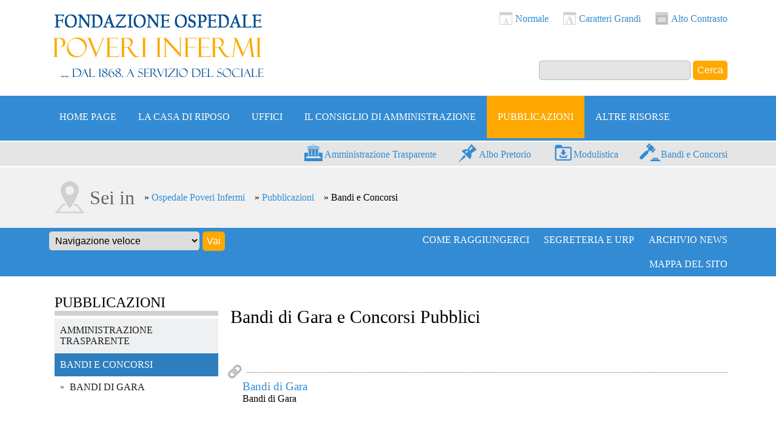

--- FILE ---
content_type: text/html; charset=utf-8
request_url: http://www.poveriinfermi.it/bandi_e_concorsi.html?zsS_1=2
body_size: 7517
content:
<!DOCTYPE html>
<html lang="it">
<head>

      <meta charset="utf-8">
    <title>Bandi e Concorsi - Ospedale Poveri Infermi</title>
    <base href="http://www.poveriinfermi.it/">

          <meta name="robots" content="index,follow">
      <meta name="description" content="Bandi e Concorsi">
      <meta name="keywords" content="">
      <meta name="generator" content="Contao Open Source CMS">
    
    <meta name="viewport" content="width=device-width,initial-scale=1.0">
    <style>#left{width:280px;right:280px}#container{padding-left:280px}</style>
    <link rel="stylesheet" href="system/modules/cookiebar/assets/cookiebar.min.css">
<link rel="stylesheet" href="assets/css/7f86d824eae4.css">
        <script src="assets/js/736a384d57fd.js"></script>
<script src="system/modules/cookiebar/assets/cookiebar.min.js"></script>
<link rel="stylesheet" href="assets/css/CARATTERI_GRANDI.css?1768822217" media="all">

          <!--[if lt IE 9]><script src="assets/html5shiv/3.7.0/html5shiv-printshiv.js"></script><![endif]-->
      
</head>
<body id="top" class="mac chrome webkit ch131">



   
  
<div id="intestazione">
	<div id="wrapper_intestazione">	
		<div class="inside">
			
<div id="logo_sito"><img src="files/my_template/images/logo.png"></div>
<div id="logo_sito_ac"><img src="files/my_template/images/logo_ac.png"></div>
<!-- indexer::stop -->
<div class="mod_zad_switcher block" id="selettore_stili">

<a class="item_style" href="bandi_e_concorsi.html?zsS_1=1" title="Normale"><img src="files/my_template/images/small.jpg" alt="" /><span>Normale</span></a>
<a class="item_style" href="bandi_e_concorsi.html?zsS_1=2" title="Caratteri Grandi"><img src="files/my_template/images/big.jpg" alt="" /><span>Caratteri Grandi</span></a>
<a class="item_style" href="bandi_e_concorsi.html?zsS_1=3" title="Alto Contrasto"><img src="files/my_template/images/alto_contrasto.jpg" alt="" /><span>Alto Contrasto</span></a>

</div>
<!-- indexer::continue -->

<!-- indexer::stop -->
<div class="mod_search block" id="header_ricerca">

  
  
  
<form action="cerca-nel-sito.html" method="get">
  <div class="formbody">
        <label for="ctrl_keywords_3" class="invisible">Parole chiave</label>
    <input type="search" name="keywords" id="ctrl_keywords_3" class="text" value="">
    <input type="submit" id="ctrl_submit_3" class="submit" value="Cerca">
  </div>
</form>

  
  

</div>
<!-- indexer::continue -->
		</div>
	</div>
</div>

 <div id="menu">
	<div id="wrapper_menu">	
		<div class="inside">
			
<!-- indexer::stop -->
<nav class="mod_navigation mainmenu block">

    

  <a href="bandi_e_concorsi.html?zsS_1=2#skipNavigation4" class="invisible">Salta la navigazione</a>

  
<ul class="level_1" role="menubar">
            <li class="first"><a href="home-page.html" title="Home Page" class="first" role="menuitem">Home Page</a></li>
                <li class="submenu"><a href="la-casa-di-riposo.html" title="La casa di riposo" class="submenu" role="menuitem" aria-haspopup="true">La casa di riposo</a>
<ul class="level_2" role="menu">
            <li class="first"><a href="chi-siamo.html" title="Chi Siamo" class="first" role="menuitem">Chi Siamo</a></li>
                <li><a href="obiettivi.html" title="Obiettivi" role="menuitem">Obiettivi</a></li>
                <li><a href="storia.html" title="Storia" role="menuitem">Storia</a></li>
                <li><a href="servizi-offerti.html" title="Servizi Offerti" role="menuitem">Servizi Offerti</a></li>
                <li><a href="diritti-degli-ospiti.html" title="Diritti degli Ospiti" role="menuitem">Diritti degli Ospiti</a></li>
                <li><a href="questionario-di-gradimento.html" title="Questionario di Gradimento" role="menuitem">Questionario di Gradimento</a></li>
                <li class="last"><a href="come-raggiungerci.html" title="Come Raggiungerci" class="last" role="menuitem">Come Raggiungerci</a></li>
      </ul>
</li>
                <li class="submenu"><a href="uffici.html" title="Uffici" class="submenu" role="menuitem" aria-haspopup="true">Uffici</a>
<ul class="level_2" role="menu">
            <li class="first"><a href="segreteria-e-urp.html" title="URP" class="first" role="menuitem">Segreteria e URP</a></li>
                <li class="last"><a href="direttore-di-struttura.html" title="Direttore di Struttura" class="last" role="menuitem">Direttore di Struttura</a></li>
      </ul>
</li>
                <li><a href="il-consiglio-di-amministrazione.html" title="Il Consiglio di Amministrazione" role="menuitem">Il Consiglio di Amministrazione</a></li>
                <li class="submenu trail"><a href="pubblicazioni.html" title="Pubblicazioni" class="submenu trail" role="menuitem" aria-haspopup="true">Pubblicazioni</a>
<ul class="level_2" role="menu">
            <li class="sibling first"><a href="amministrazione-trasparente.html" title="Amministrazione Trasparente" class="sibling first" role="menuitem">Amministrazione Trasparente</a></li>
                <li class="active last"><span class="active last" role="menuitem">Bandi e Concorsi</span></li>
      </ul>
</li>
                <li class="submenu last"><a href="altre-risorse.html" title="Altre Risorse" class="submenu last" role="menuitem" aria-haspopup="true">Altre Risorse</a>
<ul class="level_2" role="menu">
            <li class="first"><a href="archivio-news.html" title="Archivio News" class="first" role="menuitem">Archivio News</a></li>
                <li><a href="mappa-del-sito.html" title="Mappa del Sito" role="menuitem">Mappa del Sito</a></li>
                <li><a href="privacy.html" title="Privacy" role="menuitem">Privacy</a></li>
                <li><a href="note-legali.html" title="Note Legali" role="menuitem">Note Legali</a></li>
                <li><a href="accessibilita.html" title="Accessibilità" role="menuitem">Accessibilità</a></li>
                <li class="last"><a href="cerca-nel-sito.html" title="Cerca nel Sito" class="last" role="menuitem">Cerca nel Sito</a></li>
      </ul>
</li>
      </ul>
 

  <a id="skipNavigation4" class="invisible">&nbsp;</a>

</nav>
<!-- indexer::continue -->

<!-- indexer::stop -->
<nav class="mod_navigation mainmenumobile block">

    

  <a href="bandi_e_concorsi.html?zsS_1=2#skipNavigation19" class="invisible">Salta la navigazione</a>

  <select id="main-navigation-mobile" class="main-navigation-mobile tl_chosen chzn-done">
	<option value="./">**** MENU ****</option>
			<option value="home-page.html">
			 Home Page		</option>
					<option value="la-casa-di-riposo.html">
			 La casa di riposo		</option>
					<option value="chi-siamo.html">
			–> Chi Siamo		</option>
					<option value="obiettivi.html">
			–> Obiettivi		</option>
					<option value="storia.html">
			–> Storia		</option>
					<option value="servizi-offerti.html">
			–> Servizi Offerti		</option>
					<option value="diritti-degli-ospiti.html">
			–> Diritti degli Ospiti		</option>
					<option value="questionario-di-gradimento.html">
			–> Questionario di Gradimento		</option>
					<option value="come-raggiungerci.html">
			–> Come Raggiungerci		</option>
						<option value="uffici.html">
			 Uffici		</option>
					<option value="segreteria-e-urp.html">
			–> Segreteria e URP		</option>
					<option value="direttore-di-struttura.html">
			–> Direttore di Struttura		</option>
						<option value="il-consiglio-di-amministrazione.html">
			 Il Consiglio di Amministrazione		</option>
					<option value="pubblicazioni.html">
			 Pubblicazioni		</option>
					<option value="amministrazione-trasparente.html">
			–> Amministrazione Trasparente		</option>
					<option value="bandi_e_concorsi.html" selected="selected">
			–> Bandi e Concorsi		</option>
						<option value="altre-risorse.html">
			 Altre Risorse		</option>
					<option value="archivio-news.html">
			–> Archivio News		</option>
					<option value="mappa-del-sito.html">
			–> Mappa del Sito		</option>
					<option value="privacy.html">
			–> Privacy		</option>
					<option value="note-legali.html">
			–> Note Legali		</option>
					<option value="accessibilita.html">
			–> Accessibilità		</option>
					<option value="cerca-nel-sito.html">
			–> Cerca nel Sito		</option>
				</select> 

  <a id="skipNavigation19" class="invisible">&nbsp;</a>

</nav>
<!-- indexer::continue -->
		</div>
	</div>
</div>


 <div id="sottomenu">
	<div id="wrapper_sottomenu">	
		<div class="inside">
			
<div id="pubblicazioni_menu">

	<a href="amministrazione-trasparente.html"><img src="files/my_template/images/ico_amministrazione_traspar.png"/>Amministrazione Trasparente</a>
    <a href="albo-pretorio.html"><img src="files/my_template/images/ico_albo_pretorio.png"/>Albo Pretorio</a>
    <a href="modulistica.html"><img src="files/my_template/images/ico_modulistica.png"/>Modulistica</a>
	<a href="bandi_e_concorsi.html"><img src="files/my_template/images/ico_bandi_e_concorsi.png"/>Bandi e Concorsi</a>
	
</div>		</div>
	</div>
</div>





 <div id="seiin">
	<div id="wrapper_seiin">	
		<div class="inside">
			
<!-- indexer::stop -->
<div class="mod_breadcrumb block" id="breadcrumbs-four">

  
  
  <ul>
  <li><h2>Sei in</h2></li>
          
	     
              <li class="first">» <a href="home-page.html" title="Ospedale Poveri Infermi"> Ospedale Poveri Infermi</a></li>
            
      
        
	                   
              <li>» <a href="pubblicazioni.html" title="Pubblicazioni"> Pubblicazioni</a></li>
            
      
        
	     
            
      
        <li class="active last">» Bandi e Concorsi</li>
            
      
      </ul>


</div>
<!-- indexer::continue -->
		</div>
	</div>
</div>

  
<div id="navigazione_veloce">
	<div id="wrapper_navigazione_veloce">	
		<div class="inside">
			
<!-- indexer::stop -->
<div class="mod_quicknav block" id="navigazione_rapida">

  
  
  <form action="bandi_e_concorsi.html?zsS_1=2" method="post">
    <div class="formbody">
      <input type="hidden" name="FORM_SUBMIT" value="tl_quicknav">
      <input type="hidden" name="REQUEST_TOKEN" value="c4483afc25f80937c70222f2ab11fefd">
      <label for="ctrl_target" class="invisible">Pagina di destinazione</label>
      <select name="target" id="ctrl_target" class="select">
        <option value="">Navigazione veloce</option>
                  <option value="home-page.html">Home Page</option>
                  <option value="la-casa-di-riposo.html">La casa di riposo</option>
                  <option value="chi-siamo.html"> &nbsp; Chi Siamo</option>
                  <option value="obiettivi.html"> &nbsp; Obiettivi</option>
                  <option value="storia.html"> &nbsp; Storia</option>
                  <option value="servizi-offerti.html"> &nbsp; Servizi Offerti</option>
                  <option value="struttura-residenziale-per-anziani.html"> &nbsp;  &nbsp; Struttura Residenziale per anziani</option>
                  <option value="le-fasce-assistenziali.html"> &nbsp;  &nbsp;  &nbsp; Le fasce assistenziali presenti</option>
                  <option value="modalita-di-ammissione-e-dimissione.html"> &nbsp;  &nbsp;  &nbsp; Modalità di ammissione e dimissione</option>
                  <option value="servizi-prestazioni-e-relative-modalita-di-erogazione.html"> &nbsp;  &nbsp;  &nbsp; Servizi, prestazioni e relative modalità di erogazione</option>
                  <option value="prestazioni-di-natura-sanitaria.html"> &nbsp;  &nbsp;  &nbsp;  &nbsp; Prestazioni di natura sanitaria</option>
                  <option value="prestazioni-di-natura-alberghiera.html"> &nbsp;  &nbsp;  &nbsp;  &nbsp; Prestazioni di natura alberghiera</option>
                  <option value="altre-prestazioni.html"> &nbsp;  &nbsp;  &nbsp;  &nbsp; Altre prestazioni</option>
                  <option value="attivita-quotidiane-e-organizzazione-della-giornata.html"> &nbsp;  &nbsp;  &nbsp; Attività quotidiane e organizzazione della giornata</option>
                  <option value="figure-professionali-presenti.html"> &nbsp;  &nbsp;  &nbsp; Figure professionali presenti</option>
                  <option value="organigramma.html"> &nbsp;  &nbsp;  &nbsp; Organigramma</option>
                  <option value="accesso-familiari-e-visitatori.html"> &nbsp;  &nbsp;  &nbsp; Accesso familiari e visitatori</option>
                  <option value="modalita-di-pagamento-e-tariffe.html"> &nbsp;  &nbsp;  &nbsp; Modalità di pagamento e tariffe</option>
                  <option value="documentazione-degli-ospiti-e-tutela-della-privacy.html"> &nbsp;  &nbsp;  &nbsp; Documentazione degli ospiti e tutela della privacy</option>
                  <option value="servizio-di-ristorazione-a-richiesta.html"> &nbsp;  &nbsp; Servizio di ristorazione a richiesta</option>
                  <option value="modalita-di-erogazione-del-servizio.html"> &nbsp;  &nbsp;  &nbsp; Modalità di erogazione del servizio</option>
                  <option value="il-menu.html"> &nbsp;  &nbsp;  &nbsp; Il Menù</option>
                  <option value="modalita-di-pagamento-e-tariffe-117.html"> &nbsp;  &nbsp;  &nbsp; Modalità di pagamento e tariffe</option>
                  <option value="diritti-degli-ospiti.html"> &nbsp; Diritti degli Ospiti</option>
                  <option value="questionario-di-gradimento.html"> &nbsp; Questionario di Gradimento</option>
                  <option value="come-raggiungerci.html"> &nbsp; Come Raggiungerci</option>
                  <option value="uffici.html">Uffici</option>
                  <option value="segreteria-e-urp.html"> &nbsp; Segreteria e URP</option>
                  <option value="direttore-di-struttura.html"> &nbsp; Direttore di Struttura</option>
                  <option value="il-consiglio-di-amministrazione.html">Il Consiglio di Amministrazione</option>
                  <option value="pubblicazioni.html">Pubblicazioni</option>
                  <option value="amministrazione-trasparente.html"> &nbsp; Amministrazione Trasparente</option>
                  <option value="disposizioni-generali.html"> &nbsp;  &nbsp; Disposizioni generali</option>
                  <option value="atti-generali.html"> &nbsp;  &nbsp;  &nbsp; Atti generali</option>
                  <option value="personale.html"> &nbsp;  &nbsp; Personale</option>
                  <option value="incarichi-amministrativi-di-vertice.html"> &nbsp;  &nbsp;  &nbsp; Incarichi amministrativi di vertice</option>
                  <option value="dirigenti.html"> &nbsp;  &nbsp;  &nbsp; Dirigenti</option>
                  <option value="posizioni-organizzative.html"> &nbsp;  &nbsp;  &nbsp; Posizioni organizzative</option>
                  <option value="dotazione-organica.html"> &nbsp;  &nbsp;  &nbsp; Dotazione organica</option>
                  <option value="personale-non-a-tempo-indeterminato.html"> &nbsp;  &nbsp;  &nbsp; Personale non a tempo indeterminato</option>
                  <option value="tassi-di-assenza.html"> &nbsp;  &nbsp;  &nbsp; Tassi di assenza</option>
                  <option value="incarichi-conferiti-e-autorizzati-ai-dipendenti.html"> &nbsp;  &nbsp;  &nbsp; Incarichi conferiti e autorizzati ai dipendenti</option>
                  <option value="contrattazione-collettiva.html"> &nbsp;  &nbsp;  &nbsp; Contrattazione collettiva</option>
                  <option value="contrattazione-integrativa.html"> &nbsp;  &nbsp;  &nbsp; Contrattazione integrativa</option>
                  <option value="oiv.html"> &nbsp;  &nbsp;  &nbsp; OIV</option>
                  <option value="bandi-di-concorso.html"> &nbsp;  &nbsp; Bandi di Concorso</option>
                  <option value="performance.html"> &nbsp;  &nbsp; Performance</option>
                  <option value="piano-della-performance.html"> &nbsp;  &nbsp;  &nbsp; Piano della Performance</option>
                  <option value="relazione-sulla-performance.html"> &nbsp;  &nbsp;  &nbsp; Relazione sulla Performance</option>
                  <option value="ammontare-complessivo-dei-premi.html"> &nbsp;  &nbsp;  &nbsp; Ammontare complessivo dei premi</option>
                  <option value="dati-relativi-ai-premi.html"> &nbsp;  &nbsp;  &nbsp; Dati relativi ai premi</option>
                  <option value="benessere-organizzativo.html"> &nbsp;  &nbsp;  &nbsp; Benessere organizzativo</option>
                  <option value="enti-controllati.html"> &nbsp;  &nbsp; Enti controllati</option>
                  <option value="enti-pubblici-vigilati.html"> &nbsp;  &nbsp;  &nbsp; Enti pubblici vigilati</option>
                  <option value="societa-partecipate.html"> &nbsp;  &nbsp;  &nbsp; Società partecipate</option>
                  <option value="enti-di-diritto-privato-controllati.html"> &nbsp;  &nbsp;  &nbsp; Enti di diritto privato controllati</option>
                  <option value="rappresentazione-grafica.html"> &nbsp;  &nbsp;  &nbsp; Rappresentazione grafica</option>
                  <option value="attivita-e-procedimenti.html"> &nbsp;  &nbsp; Attività e procedimenti</option>
                  <option value="dati-aggregati-attivita-amministrativa.html"> &nbsp;  &nbsp;  &nbsp; Dati aggregati attività amministrativa</option>
                  <option value="tipologie-di-procedimento.html"> &nbsp;  &nbsp;  &nbsp; Tipologie di procedimento</option>
                  <option value="monitoraggio-tempi-procedimentali.html"> &nbsp;  &nbsp;  &nbsp; Monitoraggio tempi procedimentali</option>
                  <option value="dichiarazioni-sostitutive-e-acquisizione-dufficio-dei-dati.html"> &nbsp;  &nbsp;  &nbsp; Dichiarazioni sostitutive e acquisizione d'ufficio dei dati</option>
                  <option value="provvedimenti.html"> &nbsp;  &nbsp; Provvedimenti</option>
                  <option value="provvedimenti-organi-indirizzo-politico.html"> &nbsp;  &nbsp;  &nbsp; Provvedimenti organi indirizzo-politico</option>
                  <option value="provvedimenti-dirigenti.html"> &nbsp;  &nbsp;  &nbsp; Provvedimenti dirigenti</option>
                  <option value="controlli-sulle-imprese.html"> &nbsp;  &nbsp; Controlli sulle imprese</option>
                  <option value="bandi-di-gara-e-contratti-113.html"> &nbsp;  &nbsp; Bandi di gara e contratti</option>
                  <option value="contratti-pubblici-di-lavori-servizi-e-forniture.html"> &nbsp;  &nbsp;  &nbsp; Contratti pubblici di lavori, servizi e forniture</option>
                  <option value="bandi-gara.html"> &nbsp;  &nbsp;  &nbsp; Bandi di gara</option>
                  <option value="sovvenzioni-contributi-sussidi-vantaggi-economici.html"> &nbsp;  &nbsp; Sovvenzioni, contributi, sussidi, vantaggi economici</option>
                  <option value="contributi-ricevuti-da-amministrazioni-pubbliche.html"> &nbsp;  &nbsp;  &nbsp; Contributi ricevuti da Amministrazioni Pubbliche</option>
                  <option value="criteri-e-modalita.html"> &nbsp;  &nbsp;  &nbsp; Criteri e modalità</option>
                  <option value="atti-di-concessione.html"> &nbsp;  &nbsp;  &nbsp; Atti di concessione</option>
                  <option value="bilanci.html"> &nbsp;  &nbsp; Bilanci</option>
                  <option value="bilancio-preventivo-e-consuntivo.html"> &nbsp;  &nbsp;  &nbsp; Bilancio preventivo e consuntivo</option>
                  <option value="piano-degli-indicatori-e-risultati-attesi-di-bilancio.html"> &nbsp;  &nbsp;  &nbsp; Piano degli indicatori e risultati attesi di bilancio</option>
                  <option value="beni-immobili-e-gestione-patrimonio.html"> &nbsp;  &nbsp; Beni immobili e gestione patrimonio</option>
                  <option value="patrimonio-immobiliare.html"> &nbsp;  &nbsp;  &nbsp; Patrimonio immobiliare</option>
                  <option value="canoni-di-locazione-e-affitto.html"> &nbsp;  &nbsp;  &nbsp; Canoni di locazione e affitto</option>
                  <option value="controlli-e-rilievi-sullamministrazione.html"> &nbsp;  &nbsp; Controlli e rilievi sull'amministrazione</option>
                  <option value="servizi-erogati.html"> &nbsp;  &nbsp; Servizi erogati</option>
                  <option value="carta-dei-servizi-e-standard-di-qualita.html"> &nbsp;  &nbsp;  &nbsp; Carta dei servizi e standard di qualità</option>
                  <option value="costi-contabilizzati.html"> &nbsp;  &nbsp;  &nbsp; Costi contabilizzati</option>
                  <option value="tempi-medi-di-erogazione-dei-servizi.html"> &nbsp;  &nbsp;  &nbsp; Tempi medi di erogazione dei servizi</option>
                  <option value="liste-di-attesa.html"> &nbsp;  &nbsp;  &nbsp; Liste di attesa</option>
                  <option value="pagamenti.html"> &nbsp;  &nbsp; Pagamenti</option>
                  <option value="iban.html"> &nbsp;  &nbsp;  &nbsp; IBAN</option>
                  <option value="opere-pubbliche.html"> &nbsp;  &nbsp; Opere pubbliche</option>
                  <option value="pianificazione-e-governo-del-territorio.html"> &nbsp;  &nbsp; Pianificazione e governo del territorio</option>
                  <option value="informazioni-ambientali.html"> &nbsp;  &nbsp; Informazioni ambientali</option>
                  <option value="interventi-straordinari-e-di-emergenza.html"> &nbsp;  &nbsp; Interventi straordinari e di emergenza</option>
                  <option value="altri-contenuti.html"> &nbsp;  &nbsp; Altri contenuti</option>
                  <option value="anticorruzione.html"> &nbsp;  &nbsp;  &nbsp; Anticorruzione</option>
                  <option value="bandi_e_concorsi.html"> &nbsp; Bandi e Concorsi</option>
                  <option value="bandi-di-gara.html"> &nbsp;  &nbsp; Bandi di Gara</option>
                  <option value="altre-risorse.html">Altre Risorse</option>
                  <option value="archivio-news.html"> &nbsp; Archivio News</option>
                  <option value="mappa-del-sito.html"> &nbsp; Mappa del Sito</option>
                  <option value="privacy.html"> &nbsp; Privacy</option>
                  <option value="note-legali.html"> &nbsp; Note Legali</option>
                  <option value="accessibilita.html"> &nbsp; Accessibilità</option>
                  <option value="cerca-nel-sito.html"> &nbsp; Cerca nel Sito</option>
              </select>
      <input type="submit" class="submit" value="Vai">
    </div>
  </form>


</div>
<!-- indexer::continue -->

<!-- indexer::stop -->
<nav class="mod_customnav block" id="menu_secondario">

    

  <a href="bandi_e_concorsi.html?zsS_1=2#skipNavigation8" class="invisible">Salta la navigazione</a>

  
<ul class="level_1" role="menubar">
            <li class="first"><a href="come-raggiungerci.html" title="Come Raggiungerci" class="first" role="menuitem">Come Raggiungerci</a></li>
                <li><a href="segreteria-e-urp.html" title="URP" role="menuitem">Segreteria e URP</a></li>
                <li><a href="archivio-news.html" title="Archivio News" role="menuitem">Archivio News</a></li>
                <li class="last"><a href="mappa-del-sito.html" title="Mappa del Sito" class="last" role="menuitem">Mappa del Sito</a></li>
      </ul>
 

  <a id="skipNavigation8" class="invisible">&nbsp;</a>

</nav>
<!-- indexer::continue -->
		</div>
	</div>
</div>
  





    <div id="wrapper">

                    
      
              <div id="container">

                      <div id="main">
              <div class="inside">
                
<div class="mod_article first last block" id="bandi_e_concorsi">

<h1 class="ce_headline first last">
  Bandi di Gara e Concorsi Pubblici</h1>

</div>


<!-- indexer::stop -->
<div class="mod_navigationSubPage block" id="sottopagine" style="margin-top:30px; margin-bottom:50px;">





 <div class="grid5 inside">
   <div class="titolo_sottopagina">
<a href="bandi-di-gara.html" title="Bandi di Gara">
   Bandi di Gara</a>
   </div>
   <div>Bandi di Gara</div>

</div>





</div>
              </div>
                          </div>
          
                                    <aside id="left">
                <div class="inside">
                  
<!-- indexer::stop -->
<div class="mod_breadcrumb block">

  
  

          
	     
      
      
        
	                   
      
      
        
	     
      
      
    

</div>
<!-- indexer::continue -->

<!-- indexer::stop -->
<nav class="mod_navigation block" id="MENU_COL_SX">
  
  
    <h2> Pubblicazioni</h2>
    
 
    

  <a href="bandi_e_concorsi.html?zsS_1=2#skipNavigation21" class="invisible">Salta la navigazione</a>

  
<ul class="level_1" role="menubar">
            <li class="sibling first"><a href="amministrazione-trasparente.html" title="Amministrazione Trasparente" class="sibling first" role="menuitem">Amministrazione Trasparente</a></li>
                <li class="active submenu last"><span class="active submenu last" role="menuitem" aria-haspopup="true">Bandi e Concorsi</span>
<ul class="level_2" role="menu">
            <li class="first last"><a href="bandi-di-gara.html" title="Bandi di Gara" class="first last" role="menuitem">Bandi di Gara</a></li>
      </ul>
</li>
      </ul>

  <a id="skipNavigation21" class="invisible">&nbsp;</a>

</nav>
<!-- indexer::continue -->
                </div>
              </aside>
                      
                                
        </div>
      
     

     
     
     

                    
    </div>

<div id="bannerlink">
	<div id="wrapper_bannerlink">	
		<div class="inside">
			<div class="mod_linklist block" id="link_utili">
 
   
    
  <div class="ce_image grid2 block">

    <figure class="image_container">
        <a title="Provincia di Torino" href="http://www.provincia.torino.gov.it/">
            <img src="files/files_immagini/IMMAGINI/LINKS/provincia_torino.jpg" width="150" height="60" alt="">        </a>
    </figure>

  </div>
  
    
  <div class="ce_image grid2 block">

    <figure class="image_container">
        <a title="Regione Piemonte" href="http://www.regione.piemonte.it/">
            <img src="files/files_immagini/IMMAGINI/LINKS/regione_piemonte.jpg" width="150" height="60" alt="">        </a>
    </figure>

  </div>
  
    
  <div class="ce_image grid2 block">

    <figure class="image_container">
        <a title="Azienda Sanitaria Locale TO4" href="http://www.aslto4.piemonte.it/">
            <img src="files/files_immagini/IMMAGINI/LINKS/asl_to_4.jpg" width="150" height="60" alt="">        </a>
    </figure>

  </div>
  
    
  <div class="ce_image grid2 block">

    <figure class="image_container">
        <a title="Consorzio Servizi Socio Assistenziali Caluso" href="http://www.cissac.it/">
            <img src="files/files_immagini/IMMAGINI/LINKS/cissac.jpg" width="150" height="60" alt="">        </a>
    </figure>

  </div>
  
    
  <div class="ce_image grid2 block">

    <figure class="image_container">
        <a title="Consorzio Servizi Sociali IN.RE.TO" href="http://www.inrete.to.it/">
            <img src="files/files_immagini/IMMAGINI/LINKS/inrete.jpg" width="150" height="60" alt="">        </a>
    </figure>

  </div>
  
    
  <div class="ce_image grid2 block">

    <figure class="image_container">
        <a title="Istituto Nazionale Previdenza Sociale" href="http://www.inps.it">
            <img src="files/files_immagini/IMMAGINI/LINKS/inps.jpg" width="150" height="60" alt="">        </a>
    </figure>

  </div>
  
    
  <div class="ce_image grid2 block">

    <figure class="image_container">
        <a title="Cooperativa Sana" href="http://www.sanacoop.it/">
            <img src="assets/images/3/Sana.Logo-a4058403.jpg" width="150" height="60" alt="">        </a>
    </figure>

  </div>
  
    
  <div class="ce_image grid2 block">

    <figure class="image_container">
        <a title="Markas Food" href="http://www.markas.com/it/servizi/food/in-ospedale.html">
            <img src="assets/images/5/markas-0d8eefd5.png" width="150" height="60" alt="">        </a>
    </figure>

  </div>
  
   
</div>




</div>
		</div>
	</div>
</div>
   


<div id="piepagina">
	<div id="wrapper_piepagina">	
		<div class="inside">
			
<div class="mod_article grid4 block">
<!-- indexer::stop -->
<nav class="mod_navigation footer_menu block">

      <h2>La Casa di Riposo</h2>
    

  <a href="bandi_e_concorsi.html?zsS_1=2#skipNavigation16" class="invisible">Salta la navigazione</a>

  
<ul class="level_1" role="menubar">
            <li class="first"><a href="chi-siamo.html" title="Chi Siamo" class="first" role="menuitem">Chi Siamo</a></li>
                <li><a href="obiettivi.html" title="Obiettivi" role="menuitem">Obiettivi</a></li>
                <li><a href="storia.html" title="Storia" role="menuitem">Storia</a></li>
                <li><a href="servizi-offerti.html" title="Servizi Offerti" role="menuitem">Servizi Offerti</a></li>
                <li><a href="diritti-degli-ospiti.html" title="Diritti degli Ospiti" role="menuitem">Diritti degli Ospiti</a></li>
                <li><a href="questionario-di-gradimento.html" title="Questionario di Gradimento" role="menuitem">Questionario di Gradimento</a></li>
                <li class="last"><a href="come-raggiungerci.html" title="Come Raggiungerci" class="last" role="menuitem">Come Raggiungerci</a></li>
      </ul>
 

  <a id="skipNavigation16" class="invisible">&nbsp;</a>

</nav>
<!-- indexer::continue -->
</div>
	<div class="mod_article grid4 block">
<!-- indexer::stop -->
<nav class="mod_navigation footer_menu block">

      <h2>Pubblicazioni</h2>
    

  <a href="bandi_e_concorsi.html?zsS_1=2#skipNavigation18" class="invisible">Salta la navigazione</a>

  
<ul class="level_1" role="menubar">
            <li class="sibling first"><a href="amministrazione-trasparente.html" title="Amministrazione Trasparente" class="sibling first" role="menuitem">Amministrazione Trasparente</a></li>
                <li class="active last"><span class="active last" role="menuitem">Bandi e Concorsi</span></li>
      </ul>
 

  <a id="skipNavigation18" class="invisible">&nbsp;</a>

</nav>
<!-- indexer::continue -->
</div>
	<div class="mod_article grid4 block">
<!-- indexer::stop -->
<nav class="mod_navigation footer_menu block">

      <h2>Altre Risorse</h2>
    

  <a href="bandi_e_concorsi.html?zsS_1=2#skipNavigation29" class="invisible">Salta la navigazione</a>

  
<ul class="level_1" role="menubar">
            <li class="first"><a href="archivio-news.html" title="Archivio News" class="first" role="menuitem">Archivio News</a></li>
                <li><a href="mappa-del-sito.html" title="Mappa del Sito" role="menuitem">Mappa del Sito</a></li>
                <li><a href="privacy.html" title="Privacy" role="menuitem">Privacy</a></li>
                <li><a href="note-legali.html" title="Note Legali" role="menuitem">Note Legali</a></li>
                <li><a href="accessibilita.html" title="Accessibilità" role="menuitem">Accessibilità</a></li>
                <li class="last"><a href="cerca-nel-sito.html" title="Cerca nel Sito" class="last" role="menuitem">Cerca nel Sito</a></li>
      </ul>
 

  <a id="skipNavigation29" class="invisible">&nbsp;</a>

</nav>
<!-- indexer::continue -->
</div>
	<div class="mod_article grid4 block">
<!-- indexer::stop -->


<div class="mod_dati_del_municipiolist block">




<p>
<div style="font-weight:400;font-size:1.1em">Fondazione "Ospedale Poveri Infermi"</div>
<div>Via Ospedale, 6</div>
<div>10019 Strambino (TO)</div>
<div>P.IVA: 05457370012</div>
<div>Codice Fiscale: 84001790017</div>
<div>0125 714065</div>
</p>
<p>
<div>E-mail:<a href="mailto:segreteria@poveriinfermi.it">segreteria@poveriinfermi.it</a></div>
<div>PEC:<a title="Posta Elettronica Certificata" href="mailto:ospedalepoveriinfermi@pec.it">ospedalepoveriinfermi@pec.it</a></div>
</p>              
</div>



</div>		</div>
	</div>
</div>
   

<div id="piepagina2">
	<div id="wrapper_piepagina2">	
		<div class="inside">
			
<div class="mod_article grid2 block">
<div><a href="http://www.ideasistemi.it" title="INCOMUNE.NET 5.0 by IDEA SISTEMI"><img src="files/my_template/images/logo_banner_50.png"></a></div></div>
<div class="mod_article grid14 block">
<!-- indexer::stop -->
<nav class="mod_customnav block" id="menu_secondario1">

    

  <a href="bandi_e_concorsi.html?zsS_1=2#skipNavigation34" class="invisible">Salta la navigazione</a>

  
<ul class="level_1" role="menubar">
            <li class="first"><a href="home-page.html" title="Home Page" class="first" role="menuitem">Home Page</a></li>
                <li><a href="privacy.html" title="Privacy" role="menuitem">Privacy</a></li>
                <li><a href="note-legali.html" title="Note Legali" role="menuitem">Note Legali</a></li>
                <li class="last"><a href="accessibilita.html" title="Accessibilità" class="last" role="menuitem">Accessibilità</a></li>
      </ul>
 

  <a id="skipNavigation34" class="invisible">&nbsp;</a>

</nav>
<!-- indexer::continue -->
</div>		</div>
	</div>
</div>

   
  
  
<script src="assets/jquery/ui/1.10.4/jquery-ui.min.js"></script>
<script>
  (function($) {
    $(document).ready(function() {
      $(document).accordion({
        // Put custom options here
        heightStyle: 'content',
        header: 'div.toggler',
        collapsible: true
      });
      var activate = function(tog) {
        var tgs = $('div.toggler');
        tgs.removeClass('active');
        tog.addClass('active');
        tgs.next('div.accordion').attr('aria-hidden', 'true');
        tog.next('div.accordion').attr('aria-hidden', 'false');
      };
      $('div.toggler').focus(function() {
        $('div.toggler').attr('tabindex', 0);
        $(this).attr('tabindex', -1);
      }).blur(function() {
        $(this).attr('tabindex', 0);
      }).click(function() {
        activate($(this));
      }).keypress(function(event) {
        if (event.keyCode == 13) activate($(this));
      });
    });
  })(jQuery);
</script>

<script src="assets/jquery/colorbox/1.5.8/js/colorbox.min.js"></script>
<script>
  (function($) {
    $(document).ready(function() {
      $('a[data-lightbox]').map(function() {
        $(this).colorbox({
          // Put custom options here
          loop: false,
          rel: $(this).attr('data-lightbox'),
          maxWidth: '95%',
          maxHeight: '95%'
        });
      });
    });
  })(jQuery);
</script>

<script src="assets/jquery/mediaelement/2.14.2/js/mediaelement-and-player.min.js"></script>
<script>
  (function($) {
    $(document).ready(function() {
      $('video,audio').mediaelementplayer({
        // Put custom options here
        pluginPath: '/assets/jquery/mediaelement/2.14.2/',
        flashName: 'legacy/flashmediaelement.swf',
        silverlightName: 'legacy/silverlightmediaelement.xap'
      });
    });
  })(jQuery);
</script>

<script src="assets/swipe/2.0/js/swipe.min.js"></script>
<script>
  (function($) {
    $(document).ready(function() {
      $('.ce_sliderStart').each(function(i, cte) {
        var s = $('.content-slider', cte)[0],
            c = s.getAttribute('data-config').split(',');
        new Swipe(s, {
          // Put custom options here
          'auto': parseInt(c[0]),
          'speed': parseInt(c[1]),
          'startSlide': parseInt(c[2]),
          'continuous': parseInt(c[3]),
          'menu': $('.slider-control', cte)[0]
        });
      });
    });
  })(jQuery);
</script>

<script src="assets/jquery/tablesorter/2.0.5/js/tablesorter.js"></script>
<script>
  (function($) {
    $(document).ready(function() {
      $('.ce_table .sortable').each(function(i, table) {
        $(table).tablesorter();
      });
    });
  })(jQuery);
</script>

<script>setTimeout(function(){var e=function(e,t){try{var n=new XMLHttpRequest}catch(r){return}n.open("GET",e,!0),n.onreadystatechange=function(){this.readyState==4&&this.status==200&&typeof t=="function"&&t(this.responseText)},n.send()},t="system/cron/cron.";e(t+"txt",function(n){parseInt(n||0)<Math.round(+(new Date)/1e3)-86400&&e(t+"php")})},5e3);</script>

<script src="files/my_template/js/script.js"></script>

<script>


$(document).ready(function() {
    $(".tabs-menu a").click(function(event) {
        event.preventDefault();
        $(this).parent().addClass("current");
        $(this).parent().siblings().removeClass("current");
        var tab = $(this).attr("href");
        var tab_array = tab.split("-")
        var id = tab_array[2];
        var numtab = tab_array[1];
       // alert(numtab);
   
        switch(numtab) {
			    case '1':
			    	var tab_a='#tab-2-'+id;
			    	var tab_b='#tab-3-'+id;
			        break;
			    case '2':
			        var tab_a='#tab-1-'+id;
			    	var tab_b='#tab-3-'+id;
			        break;
			    case '3':
			        var tab_a='#tab-1-'+id;
			    	var tab_b='#tab-2-'+id;
			
			        break;
        } 
      //  alert(tab_a);
      //  alert(tab_b);
        $(tab_a).css("display", "none");
        $(tab_b).css("display", "none");
    //	$(".tab-content").(tab_b).css("display", "none");
    
     //   $(".tab-content").not(tab).css("display", "none");
        $(tab).fadeIn();
    });
});

</script>


<div id="cookiebar" class="bottom">
	<span>Questo sito utilizza cookie per migliorare l'esperienza di navigazione. Ti invitiamo a visionare l'informativa estesa prima di accettare l'utilizzo dei cookie sul nostro sito internet.</span>
	<button onclick="setCookieBar('COOKIEBAR_1'); return false;">Accetta</button>
		<a href="privacy.html" title="Leggi tutto...">Leggi tutto...</a>
	</div>
</body>
</html>


--- FILE ---
content_type: text/css
request_url: http://www.poveriinfermi.it/assets/css/7f86d824eae4.css
body_size: 55187
content:
/* Contao Open Source CMS, (c) 2005-2014 Leo Feyer, LGPL license */
body,form,figure{margin:0;padding:0}img{border:0}header,footer,nav,section,aside,article,figure,figcaption{display:block}body{font-size:100.01%}select,input,textarea{font-size:99%}#container,.inside{position:relative}#main,#left,#right{float:left;position:relative}#main{width:100%}#left{margin-left:-100%}#right{margin-right:-100%}#footer{clear:both}#main .inside{min-height:1px}.ce_gallery>ul{margin:0;padding:0;overflow:hidden;list-style:none}.ce_gallery>ul li{float:left}.ce_gallery>ul li.col_first{clear:left}.float_left{float:left}.float_right{float:right}.block{overflow:hidden}.clear,#clear{height:.1px;font-size:.1px;line-height:.1px;clear:both}.invisible{border:0;clip:rect(0 0 0 0);height:1px;margin:-1px;overflow:hidden;padding:0;position:absolute;width:1px}.custom{display:block}#container:after,.custom:after{content:"";display:table;clear:both}
/* BugBuster: grid-1120-16-pixel.css, LGPL license */
#wrapper{width:1120px;margin:0 auto}*[class*="grid"]{float:left;display:inline;margin-right:10px;margin-left:10px}.mod_article *[class*="ce_"],.mod_article *[class*="mod_"]{margin-left:10px;margin-right:10px}.mod_article.grid1,.mod_article.grid2,.mod_article.grid3,.mod_article.grid4,.mod_article.grid5,.mod_article.grid6,.mod_article.grid7,.mod_article.grid8,.mod_article.grid9,.mod_article.grid10,.mod_article.grid11,.mod_article.grid12,.mod_article.grid13,.mod_article.grid14,.mod_article.grid15,.mod_article.grid16{margin-left:0;margin-right:0}.grid1{width:50px}.grid2{width:120px}.grid3{width:190px}.grid4{width:260px}.grid5{width:330px}.grid6{width:400px}.grid7{width:470px}.grid8{width:540px}.grid9{width:610px}.grid10{width:680px}.grid11{width:750px}.grid12{width:820px}.grid13{width:890px}.grid14{width:960px}.grid15{width:1030px}.grid16{width:1100px}.grid16_0{margin:0 !important;width:100%}.mod_article.grid1{width:70px}.mod_article.grid2{width:140px}.mod_article.grid3{width:210px}.mod_article.grid4{width:280px}.mod_article.grid5{width:350px}.mod_article.grid6{width:420px}.mod_article.grid7{width:490px}.mod_article.grid8{width:560px}.mod_article.grid9{width:630px}.mod_article.grid10{width:700px}.mod_article.grid11{width:770px}.mod_article.grid12{width:840px}.mod_article.grid13{width:910px}.mod_article.grid14{width:980px}.mod_article.grid15{width:1050px}.mod_article.grid16{width:1120px}.offset1{margin-left:80px !important}.offset2{margin-left:150px !important}.offset3{margin-left:220px !important}.offset4{margin-left:290px !important}.offset5{margin-left:360px !important}.offset6{margin-left:430px !important}.offset7{margin-left:500px !important}.offset8{margin-left:570px !important}.offset9{margin-left:640px !important}.offset10{margin-left:710px !important}.offset11{margin-left:780px !important}.offset12{margin-left:850px !important}.offset13{margin-left:920px !important}.offset14{margin-left:990px !important}.offset15{margin-left:1060px !important}.mod_article.offset1{margin-left:70px !important}.mod_article.offset2{margin-left:140px !important}.mod_article.offset3{margin-left:210px !important}.mod_article.offset4{margin-left:280px !important}.mod_article.offset5{margin-left:350px !important}.mod_article.offset6{margin-left:420px !important}.mod_article.offset7{margin-left:490px !important}.mod_article.offset8{margin-left:560px !important}.mod_article.offset9{margin-left:630px !important}.mod_article.offset10{margin-left:700px !important}.mod_article.offset11{margin-left:770px !important}.mod_article.offset12{margin-left:840px !important}.mod_article.offset13{margin-left:910px !important}.mod_article.offset14{margin-left:980px !important}.mod_article.offset15{margin-left:1050px !important}

/* Contao Open Source CMS, (c) 2005-2014 Leo Feyer, LGPL license */
@media(max-width:767px){#wrapper{margin:0;width:auto}#container{padding-left:0;padding-right:0}#main,#left,#right{float:none;width:auto}#left{right:0;margin-left:0}#right{margin-right:0}}img{max-width:100%;height:auto}.ie7 img{-ms-interpolation-mode:bicubic}.ie8 img{width:auto}
/* ColorBox v1.5.8, (c) 2011 Jack Moore - jacklmoore.com, MIT license */
#colorbox,#cboxOverlay,#cboxWrapper{position:absolute;top:0;left:0;z-index:9999;overflow:hidden}#cboxWrapper{max-width:none}#cboxOverlay{position:fixed;width:100%;height:100%}#cboxMiddleLeft,#cboxBottomLeft{clear:left}#cboxContent{position:relative}#cboxLoadedContent{overflow:auto;-webkit-overflow-scrolling:touch}#cboxTitle{margin:0}#cboxLoadingOverlay,#cboxLoadingGraphic{position:absolute;top:0;left:0;width:100%;height:100%}#cboxPrevious,#cboxNext,#cboxClose,#cboxSlideshow{cursor:pointer}.cboxPhoto{float:left;margin:auto;border:0;display:block;max-width:none;-ms-interpolation-mode:bicubic}.cboxIframe{width:100%;height:100%;display:block;border:0;padding:0;margin:0}#colorbox,#cboxContent,#cboxLoadedContent{box-sizing:content-box;-moz-box-sizing:content-box;-webkit-box-sizing:content-box}#cboxOverlay{background:#000}#colorbox{outline:0}#cboxContent{margin-top:20px;background:#000}.cboxIframe{background:#fff}#cboxError{padding:50px;border:1px solid #ccc}#cboxLoadedContent{border:5px solid #000;background:#fff}#cboxTitle{position:absolute;top:-20px;left:0;color:#ccc}#cboxCurrent{position:absolute;top:-20px;right:0;color:#ccc}#cboxLoadingGraphic{background:url("../../assets/jquery/colorbox/1.5.8/images/loading.gif") no-repeat center center}#cboxPrevious,#cboxNext,#cboxSlideshow,#cboxClose{border:0;padding:0;margin:0;overflow:visible;width:auto;background:0}#cboxPrevious:active,#cboxNext:active,#cboxSlideshow:active,#cboxClose:active{outline:0}#cboxSlideshow{position:absolute;top:-20px;right:90px;color:#fff}#cboxPrevious{position:absolute;top:50%;left:5px;margin-top:-32px;background:url("../../assets/jquery/colorbox/1.5.8/images/controls.png") no-repeat top left;width:28px;height:65px;text-indent:-9999px}#cboxPrevious:hover{background-position:bottom left}#cboxNext{position:absolute;top:50%;right:5px;margin-top:-32px;background:url("../../assets/jquery/colorbox/1.5.8/images/controls.png") no-repeat top right;width:28px;height:65px;text-indent:-9999px}#cboxNext:hover{background-position:bottom right}#cboxClose{position:absolute;top:5px;right:5px;display:block;background:url("../../assets/jquery/colorbox/1.5.8/images/controls.png") no-repeat top center;width:38px;height:19px;text-indent:-9999px}#cboxClose:hover{background-position:bottom center}
/* MediaElement.js 2.14.2, (c) 2010-2013 John Dyer <http://j.hn>, MIT license */
.mejs-container{position:relative;background:#000;font-family:Helvetica,Arial;text-align:left;vertical-align:top;text-indent:0}.mejs-audio{margin-top:18px}.me-plugin{position:absolute}.mejs-embed,.mejs-embed body{width:100%;height:100%;margin:0;padding:0;background:#000;overflow:hidden}.mejs-fullscreen{overflow:hidden !important}.mejs-container-fullscreen{position:fixed;left:0;top:0;right:0;bottom:0;overflow:hidden;z-index:1000}.mejs-container-fullscreen .mejs-mediaelement,.mejs-container-fullscreen video{width:100%;height:100%}.mejs-clear{clear:both}.mejs-background{position:absolute;top:0;left:0}.mejs-mediaelement{position:absolute;top:0;left:0;width:100%;height:100%}.mejs-poster{position:absolute;top:0;left:0;background-size:contain;background-position:50% 50%;background-repeat:no-repeat}:root .mejs-poster img{display:none}.mejs-poster img{border:0;padding:0;border:0}.mejs-overlay{position:absolute;top:0;left:0}.mejs-overlay-play{cursor:pointer}.mejs-overlay-button{position:absolute;top:50%;left:50%;width:100px;height:100px;margin:-50px 0 0 -50px;background:url("../../assets/jquery/mediaelement/2.14.2/images/bigplay.svg") no-repeat}.no-svg .mejs-overlay-button{background-image:url("../../assets/jquery/mediaelement/2.14.2/images/bigplay.png")}.mejs-overlay:hover .mejs-overlay-button{background-position:0 -100px}.mejs-overlay-loading{position:absolute;top:50%;left:50%;width:80px;height:80px;margin:-40px 0 0 -40px;background:#333;background:url("../../assets/jquery/mediaelement/2.14.2/images/background.png");background:rgba(0,0,0,0.9);background:-webkit-gradient(linear,0 0,0 100%,from(rgba(50,50,50,0.9)),to(rgba(0,0,0,0.9)));background:-webkit-linear-gradient(top,rgba(50,50,50,0.9),rgba(0,0,0,0.9));background:-moz-linear-gradient(top,rgba(50,50,50,0.9),rgba(0,0,0,0.9));background:-o-linear-gradient(top,rgba(50,50,50,0.9),rgba(0,0,0,0.9));background:-ms-linear-gradient(top,rgba(50,50,50,0.9),rgba(0,0,0,0.9));background:linear-gradient(rgba(50,50,50,0.9),rgba(0,0,0,0.9))}.mejs-overlay-loading span{display:block;width:80px;height:80px;background:transparent url("../../assets/jquery/mediaelement/2.14.2/images/loading.gif") 50% 50% no-repeat}.mejs-container .mejs-controls{position:absolute;list-style-type:none;margin:0;padding:0;bottom:0;left:0;background:url("../../assets/jquery/mediaelement/2.14.2/images/background.png");background:rgba(0,0,0,0.7);background:-webkit-gradient(linear,0 0,0 100%,from(rgba(50,50,50,0.7)),to(rgba(0,0,0,0.7)));background:-webkit-linear-gradient(top,rgba(50,50,50,0.7),rgba(0,0,0,0.7));background:-moz-linear-gradient(top,rgba(50,50,50,0.7),rgba(0,0,0,0.7));background:-o-linear-gradient(top,rgba(50,50,50,0.7),rgba(0,0,0,0.7));background:-ms-linear-gradient(top,rgba(50,50,50,0.7),rgba(0,0,0,0.7));background:linear-gradient(rgba(50,50,50,0.7),rgba(0,0,0,0.7));height:30px;width:100%}.mejs-container .mejs-controls div{list-style-type:none;background-image:none;display:block;float:left;margin:0;padding:0;width:26px;height:26px;font-size:11px;line-height:11px;font-family:Helvetica,Arial;border:0}.mejs-controls .mejs-button button{cursor:pointer;display:block;font-size:0;line-height:0;text-decoration:none;margin:7px 5px;padding:0;position:absolute;height:16px;width:16px;border:0;background:transparent url("../../assets/jquery/mediaelement/2.14.2/images/controls.svg") no-repeat}.no-svg .mejs-controls .mejs-button button{background-image:url("../../assets/jquery/mediaelement/2.14.2/images/controls.png")}.mejs-controls .mejs-button button:focus{outline:dotted 1px #999}.mejs-container .mejs-controls .mejs-time{color:#fff;display:block;height:17px;width:auto;padding:8px 3px 0 3px;overflow:hidden;text-align:center;-moz-box-sizing:content-box;-webkit-box-sizing:content-box;box-sizing:content-box}.mejs-container .mejs-controls .mejs-time span{color:#fff;font-size:11px;line-height:12px;display:block;float:left;margin:1px 2px 0 0;width:auto}.mejs-controls .mejs-play button{background-position:0 0}.mejs-controls .mejs-pause button{background-position:0 -16px}.mejs-controls .mejs-stop button{background-position:-112px 0}.mejs-controls div.mejs-time-rail{direction:ltr;width:200px;padding-top:5px}.mejs-controls .mejs-time-rail span{display:block;position:absolute;width:180px;height:10px;-webkit-border-radius:2px;-moz-border-radius:2px;border-radius:2px;cursor:pointer}.mejs-controls .mejs-time-rail .mejs-time-total{margin:5px;background:#333;background:rgba(50,50,50,0.8);background:-webkit-gradient(linear,0 0,0 100%,from(rgba(30,30,30,0.8)),to(rgba(60,60,60,0.8)));background:-webkit-linear-gradient(top,rgba(30,30,30,0.8),rgba(60,60,60,0.8));background:-moz-linear-gradient(top,rgba(30,30,30,0.8),rgba(60,60,60,0.8));background:-o-linear-gradient(top,rgba(30,30,30,0.8),rgba(60,60,60,0.8));background:-ms-linear-gradient(top,rgba(30,30,30,0.8),rgba(60,60,60,0.8));background:linear-gradient(rgba(30,30,30,0.8),rgba(60,60,60,0.8))}.mejs-controls .mejs-time-rail .mejs-time-buffering{width:100%;background-image:-o-linear-gradient(-45deg,rgba(255,255,255,0.15) 25%,transparent 25%,transparent 50%,rgba(255,255,255,0.15) 50%,rgba(255,255,255,0.15) 75%,transparent 75%,transparent);background-image:-webkit-gradient(linear,0 100%,100% 0,color-stop(0.25,rgba(255,255,255,0.15)),color-stop(0.25,transparent),color-stop(0.5,transparent),color-stop(0.5,rgba(255,255,255,0.15)),color-stop(0.75,rgba(255,255,255,0.15)),color-stop(0.75,transparent),to(transparent));background-image:-webkit-linear-gradient(-45deg,rgba(255,255,255,0.15) 25%,transparent 25%,transparent 50%,rgba(255,255,255,0.15) 50%,rgba(255,255,255,0.15) 75%,transparent 75%,transparent);background-image:-moz-linear-gradient(-45deg,rgba(255,255,255,0.15) 25%,transparent 25%,transparent 50%,rgba(255,255,255,0.15) 50%,rgba(255,255,255,0.15) 75%,transparent 75%,transparent);background-image:-ms-linear-gradient(-45deg,rgba(255,255,255,0.15) 25%,transparent 25%,transparent 50%,rgba(255,255,255,0.15) 50%,rgba(255,255,255,0.15) 75%,transparent 75%,transparent);background-image:linear-gradient(-45deg,rgba(255,255,255,0.15) 25%,transparent 25%,transparent 50%,rgba(255,255,255,0.15) 50%,rgba(255,255,255,0.15) 75%,transparent 75%,transparent);-webkit-background-size:15px 15px;-moz-background-size:15px 15px;-o-background-size:15px 15px;background-size:15px 15px;-webkit-animation:buffering-stripes 2s linear infinite;-moz-animation:buffering-stripes 2s linear infinite;-ms-animation:buffering-stripes 2s linear infinite;-o-animation:buffering-stripes 2s linear infinite;animation:buffering-stripes 2s linear infinite}@-webkit-keyframes buffering-stripes{from{background-position:0 0}to{background-position:30px 0}}@-moz-keyframes buffering-stripes{from{background-position:0 0}to{background-position:30px 0}}@-ms-keyframes buffering-stripes{from{background-position:0 0}to{background-position:30px 0}}@-o-keyframes buffering-stripes{from{background-position:0 0}to{background-position:30px 0}}@keyframes buffering-stripes{from{background-position:0 0}to{background-position:30px 0}}.mejs-controls .mejs-time-rail .mejs-time-loaded{background:#3caac8;background:rgba(60,170,200,0.8);background:-webkit-gradient(linear,0 0,0 100%,from(rgba(44,124,145,0.8)),to(rgba(78,183,212,0.8)));background:-webkit-linear-gradient(top,rgba(44,124,145,0.8),rgba(78,183,212,0.8));background:-moz-linear-gradient(top,rgba(44,124,145,0.8),rgba(78,183,212,0.8));background:-o-linear-gradient(top,rgba(44,124,145,0.8),rgba(78,183,212,0.8));background:-ms-linear-gradient(top,rgba(44,124,145,0.8),rgba(78,183,212,0.8));background:linear-gradient(rgba(44,124,145,0.8),rgba(78,183,212,0.8));width:0}.mejs-controls .mejs-time-rail .mejs-time-current{background:#fff;background:rgba(255,255,255,0.8);background:-webkit-gradient(linear,0 0,0 100%,from(rgba(255,255,255,0.9)),to(rgba(200,200,200,0.8)));background:-webkit-linear-gradient(top,rgba(255,255,255,0.9),rgba(200,200,200,0.8));background:-moz-linear-gradient(top,rgba(255,255,255,0.9),rgba(200,200,200,0.8));background:-o-linear-gradient(top,rgba(255,255,255,0.9),rgba(200,200,200,0.8));background:-ms-linear-gradient(top,rgba(255,255,255,0.9),rgba(200,200,200,0.8));background:linear-gradient(rgba(255,255,255,0.9),rgba(200,200,200,0.8));width:0}.mejs-controls .mejs-time-rail .mejs-time-handle{display:none;position:absolute;margin:0;width:10px;background:#fff;-webkit-border-radius:5px;-moz-border-radius:5px;border-radius:5px;cursor:pointer;border:solid 2px #333;top:-2px;text-align:center}.mejs-controls .mejs-time-rail .mejs-time-float{position:absolute;display:none;background:#eee;width:36px;height:17px;border:solid 1px #333;top:-26px;margin-left:-18px;text-align:center;color:#111}.mejs-controls .mejs-time-rail .mejs-time-float-current{margin:2px;width:30px;display:block;text-align:center;left:0}.mejs-controls .mejs-time-rail .mejs-time-float-corner{position:absolute;display:block;width:0;height:0;line-height:0;border:solid 5px #eee;border-color:#eee transparent transparent transparent;-webkit-border-radius:0;-moz-border-radius:0;border-radius:0;top:15px;left:13px}.mejs-long-video .mejs-controls .mejs-time-rail .mejs-time-float{width:48px}.mejs-long-video .mejs-controls .mejs-time-rail .mejs-time-float-current{width:44px}.mejs-long-video .mejs-controls .mejs-time-rail .mejs-time-float-corner{left:18px}.mejs-controls .mejs-fullscreen-button button{background-position:-32px 0}.mejs-controls .mejs-unfullscreen button{background-position:-32px -16px}.mejs-controls .mejs-mute button{background-position:-16px -16px}.mejs-controls .mejs-unmute button{background-position:-16px 0}.mejs-controls .mejs-volume-button{position:relative}.mejs-controls .mejs-volume-button .mejs-volume-slider{display:none;height:115px;width:25px;background:url("../../assets/jquery/mediaelement/2.14.2/images/background.png");background:rgba(50,50,50,0.7);-webkit-border-radius:0;-moz-border-radius:0;border-radius:0;top:-115px;left:0;z-index:1;position:absolute;margin:0}.mejs-controls .mejs-volume-button:hover{-webkit-border-radius:0 0 4px 4px;-moz-border-radius:0 0 4px 4px;border-radius:0 0 4px 4px}.mejs-controls .mejs-volume-button .mejs-volume-slider .mejs-volume-total{position:absolute;left:11px;top:8px;width:2px;height:100px;background:#ddd;background:rgba(255,255,255,0.5);margin:0}.mejs-controls .mejs-volume-button .mejs-volume-slider .mejs-volume-current{position:absolute;left:11px;top:8px;width:2px;height:100px;background:#ddd;background:rgba(255,255,255,0.9);margin:0}.mejs-controls .mejs-volume-button .mejs-volume-slider .mejs-volume-handle{position:absolute;left:4px;top:-3px;width:16px;height:6px;background:#ddd;background:rgba(255,255,255,0.9);cursor:N-resize;-webkit-border-radius:1px;-moz-border-radius:1px;border-radius:1px;margin:0}.mejs-controls div.mejs-horizontal-volume-slider{height:26px;width:60px;position:relative}.mejs-controls .mejs-horizontal-volume-slider .mejs-horizontal-volume-total{position:absolute;left:0;top:11px;width:50px;height:8px;margin:0;padding:0;font-size:1px;-webkit-border-radius:2px;-moz-border-radius:2px;border-radius:2px;background:#333;background:rgba(50,50,50,0.8);background:-webkit-gradient(linear,0 0,0 100%,from(rgba(30,30,30,0.8)),to(rgba(60,60,60,0.8)));background:-webkit-linear-gradient(top,rgba(30,30,30,0.8),rgba(60,60,60,0.8));background:-moz-linear-gradient(top,rgba(30,30,30,0.8),rgba(60,60,60,0.8));background:-o-linear-gradient(top,rgba(30,30,30,0.8),rgba(60,60,60,0.8));background:-ms-linear-gradient(top,rgba(30,30,30,0.8),rgba(60,60,60,0.8));background:linear-gradient(rgba(30,30,30,0.8),rgba(60,60,60,0.8))}.mejs-controls .mejs-horizontal-volume-slider .mejs-horizontal-volume-current{position:absolute;left:0;top:11px;width:50px;height:8px;margin:0;padding:0;font-size:1px;-webkit-border-radius:2px;-moz-border-radius:2px;border-radius:2px;background:#fff;background:rgba(255,255,255,0.8);background:-webkit-gradient(linear,0 0,0 100%,from(rgba(255,255,255,0.9)),to(rgba(200,200,200,0.8)));background:-webkit-linear-gradient(top,rgba(255,255,255,0.9),rgba(200,200,200,0.8));background:-moz-linear-gradient(top,rgba(255,255,255,0.9),rgba(200,200,200,0.8));background:-o-linear-gradient(top,rgba(255,255,255,0.9),rgba(200,200,200,0.8));background:-ms-linear-gradient(top,rgba(255,255,255,0.9),rgba(200,200,200,0.8));background:linear-gradient(rgba(255,255,255,0.9),rgba(200,200,200,0.8))}.mejs-controls .mejs-horizontal-volume-slider .mejs-horizontal-volume-handle{display:none}.mejs-controls .mejs-captions-button{position:relative}.mejs-controls .mejs-captions-button button{background-position:-48px 0}.mejs-controls .mejs-captions-button .mejs-captions-selector{visibility:hidden;position:absolute;bottom:26px;right:-10px;width:130px;height:100px;background:url("../../assets/jquery/mediaelement/2.14.2/images/background.png");background:rgba(50,50,50,0.7);border:solid 1px transparent;padding:10px;overflow:hidden;-webkit-border-radius:0;-moz-border-radius:0;border-radius:0}.mejs-controls .mejs-captions-button .mejs-captions-selector ul{margin:0;padding:0;display:block;list-style-type:none !important;overflow:hidden}.mejs-controls .mejs-captions-button .mejs-captions-selector ul li{margin:0 0 6px 0;padding:0;list-style-type:none !important;display:block;color:#fff;overflow:hidden}.mejs-controls .mejs-captions-button .mejs-captions-selector ul li input{clear:both;float:left;margin:3px 3px 0 5px}.mejs-controls .mejs-captions-button .mejs-captions-selector ul li label{width:100px;float:left;padding:4px 0 0 0;line-height:15px;font-family:helvetica,arial;font-size:10px}.mejs-controls .mejs-captions-button .mejs-captions-translations{font-size:10px;margin:0 0 5px 0}.mejs-chapters{position:absolute;top:0;left:0;-xborder-right:solid 1px #fff;width:10000px;z-index:1}.mejs-chapters .mejs-chapter{position:absolute;float:left;background:#222;background:rgba(0,0,0,0.7);background:-webkit-gradient(linear,0 0,0 100%,from(rgba(50,50,50,0.7)),to(rgba(0,0,0,0.7)));background:-webkit-linear-gradient(top,rgba(50,50,50,0.7),rgba(0,0,0,0.7));background:-moz-linear-gradient(top,rgba(50,50,50,0.7),rgba(0,0,0,0.7));background:-o-linear-gradient(top,rgba(50,50,50,0.7),rgba(0,0,0,0.7));background:-ms-linear-gradient(top,rgba(50,50,50,0.7),rgba(0,0,0,0.7));background:linear-gradient(rgba(50,50,50,0.7),rgba(0,0,0,0.7));filter:progid:DXImageTransform.Microsoft.Gradient(GradientType=0,startColorstr=#323232,endColorstr=#000000);overflow:hidden;border:0}.mejs-chapters .mejs-chapter .mejs-chapter-block{font-size:11px;color:#fff;padding:5px;display:block;border-right:solid 1px #333;border-bottom:solid 1px #333;cursor:pointer}.mejs-chapters .mejs-chapter .mejs-chapter-block-last{border-right:0}.mejs-chapters .mejs-chapter .mejs-chapter-block:hover{background:#666;background:rgba(102,102,102,0.7);background:-webkit-gradient(linear,0 0,0 100%,from(rgba(102,102,102,0.7)),to(rgba(50,50,50,0.6)));background:-webkit-linear-gradient(top,rgba(102,102,102,0.7),rgba(50,50,50,0.6));background:-moz-linear-gradient(top,rgba(102,102,102,0.7),rgba(50,50,50,0.6));background:-o-linear-gradient(top,rgba(102,102,102,0.7),rgba(50,50,50,0.6));background:-ms-linear-gradient(top,rgba(102,102,102,0.7),rgba(50,50,50,0.6));background:linear-gradient(rgba(102,102,102,0.7),rgba(50,50,50,0.6));filter:progid:DXImageTransform.Microsoft.Gradient(GradientType=0,startColorstr=#666666,endColorstr=#323232)}.mejs-chapters .mejs-chapter .mejs-chapter-block .ch-title{font-size:12px;font-weight:bold;display:block;white-space:nowrap;text-overflow:ellipsis;margin:0 0 3px 0;line-height:12px}.mejs-chapters .mejs-chapter .mejs-chapter-block .ch-timespan{font-size:12px;line-height:12px;margin:3px 0 4px 0;display:block;white-space:nowrap;text-overflow:ellipsis}.mejs-captions-layer{position:absolute;bottom:0;left:0;text-align:center;line-height:22px;font-size:12px;color:#fff}.mejs-captions-layer a{color:#fff;text-decoration:underline}.mejs-captions-layer[lang=ar]{font-size:20px;font-weight:normal}.mejs-captions-position{position:absolute;width:100%;bottom:15px;left:0}.mejs-captions-position-hover{bottom:45px}.mejs-captions-text{padding:3px 5px;background:url("../../assets/jquery/mediaelement/2.14.2/images/background.png");background:rgba(20,20,20,0.8)}.me-cannotplay a{color:#fff;font-weight:bold}.me-cannotplay span{padding:15px;display:block}.mejs-controls .mejs-loop-off button{background-position:-64px -16px}.mejs-controls .mejs-loop-on button{background-position:-64px 0}.mejs-controls .mejs-backlight-off button{background-position:-80px -16px}.mejs-controls .mejs-backlight-on button{background-position:-80px 0}.mejs-controls .mejs-picturecontrols-button{background-position:-96px 0}.mejs-contextmenu{position:absolute;width:150px;padding:10px;border-radius:4px;top:0;left:0;background:#fff;border:solid 1px #999;z-index:1001}.mejs-contextmenu .mejs-contextmenu-separator{height:1px;font-size:0;margin:5px 6px;background:#333}.mejs-contextmenu .mejs-contextmenu-item{font-family:Helvetica,Arial;font-size:12px;padding:4px 6px;cursor:pointer;color:#333}.mejs-contextmenu .mejs-contextmenu-item:hover{background:#2c7c91;color:#fff}.mejs-controls .mejs-sourcechooser-button{position:relative}.mejs-controls .mejs-sourcechooser-button button{background-position:-128px 0}.mejs-controls .mejs-sourcechooser-button .mejs-sourcechooser-selector{visibility:hidden;position:absolute;bottom:26px;right:-10px;width:130px;height:100px;background:url("../../assets/jquery/mediaelement/2.14.2/images/background.png");background:rgba(50,50,50,0.7);border:solid 1px transparent;padding:10px;overflow:hidden;-webkit-border-radius:0;-moz-border-radius:0;border-radius:0}.mejs-controls .mejs-sourcechooser-button .mejs-sourcechooser-selector ul{margin:0;padding:0;display:block;list-style-type:none !important;overflow:hidden}.mejs-controls .mejs-sourcechooser-button .mejs-sourcechooser-selector ul li{margin:0 0 6px 0;padding:0;list-style-type:none !important;display:block;color:#fff;overflow:hidden}.mejs-controls .mejs-sourcechooser-button .mejs-sourcechooser-selector ul li input{clear:both;float:left;margin:3px 3px 0 5px}.mejs-controls .mejs-sourcechooser-button .mejs-sourcechooser-selector ul li label{width:100px;float:left;padding:4px 0 0 0;line-height:15px;font-family:helvetica,arial;font-size:10px}.mejs-postroll-layer{position:absolute;bottom:0;left:0;width:100%;height:100%;background:url("../../assets/jquery/mediaelement/2.14.2/css/background.png");background:rgba(50,50,50,0.7);z-index:1000;overflow:hidden}.mejs-postroll-layer-content{width:100%;height:100%}.mejs-postroll-close{position:absolute;right:0;top:0;background:url("../../assets/jquery/mediaelement/2.14.2/css/background.png");background:rgba(50,50,50,0.7);color:#fff;padding:4px;z-index:100;cursor:pointer}
/* Swipe 2.0, (C) Brad Birdsall 2012, MIT license */
.content-slider{overflow:hidden;visibility:hidden;position:relative}.slider-wrapper{overflow:hidden;position:relative}.slider-wrapper>*{float:left;width:100%;position:relative}.slider-control{height:30px;position:relative}.slider-control a,.slider-control .slider-menu{position:absolute;top:9px;display:inline-block}.slider-control .slider-prev{left:0}.slider-control .slider-next{right:0}.slider-control .slider-menu{top:0;width:50%;left:50%;margin-left:-25%;font-size:27px;text-align:center}.slider-control .slider-menu b{color:#bbb;cursor:pointer}.slider-control .slider-menu b.active{color:#666}
/* Contao Open Source CMS, (c) 2005-2014 Leo Feyer, LGPL license */
table.sortable thead th { background-image:url("../../assets/jquery/tablesorter/2.0.5/images/default.gif"); background-repeat:no-repeat; background-position:center right; }
table.sortable thead th.headerSortDown { background-image:url("../../assets/jquery/tablesorter/2.0.5/images/asc.gif"); }
table.sortable thead th.headerSortUp { background-image:url("../../assets/jquery/tablesorter/2.0.5/images/desc.gif"); }
/* TEMA_BASE.css */
#bannerlink{margin:30px 0 0;padding:30px 0 0;border-top:7px solid #2F7FBE}#piepagina2{margin-top:10px}#main{margin-bottom:10px}h2{margin:0;padding:0;font-weight:300}#seiin{background-color:#f1f1f1}#piepagina li{margin:0 0 0 20px;padding:0}#piepagina ul{margin:0;padding:0;list-style-image:url("../../files/my_template/images/arrow_icon.png")}#piepagina h2{margin-top:10px;margin-bottom:10px;border-bottom:1px dotted #fff;font-size:140%;font-weight:300}#piepagina a:link,#piepagina a:hover,#piepagina a:visited{color:#fff}#piepagina{min-height:220px;margin-top:30px;background-color:#2F7FBE;color:#fff}#left img{border:0px;border-radius:10px;behavior:url("assets/css3pie/1.0.0/PIE.htc")}#left .inside,#main .inside{padding-left:10px}#header{min-height:200px;margin-top:20px}body{font-family:Verdana;color:#33333;letter-spacing:0px;font-weight:300}#intestazione{}#menu{background-color:#338BD3}#navigazione_veloce{margin-bottom:30px;background-color:#338BD3}#sottomenu{margin-top:2px;margin-bottom:2px;background-color:#E5E5E5}a:link,a:visited{text-decoration:none;color:#318CD3}a:hover{text-decoration:underline;color:#FFA800}
/* MODULI.css */
.pagination{font-size:1.1em}.pagination p{float:right;margin:0;padding:3px 7px;text-align:left}.pagination ul{float:right;margin:0;padding:0;text-align:right}.pagination li{display:inline;background-color:#f1f1f1;list-style-type:none}.pagination a:link{display:inline-block;    padding:4px 7px;    background-color:#f1f1f1;    border:1px solid #e1e1e1;    border-radius:2px;    text-decoration:none;    behavior:url("assets/css3pie/1.0.0/PIE.htc")}.pagination a:hover,.pagination .current{display:inline-block;padding:4px 7px;background-color:#2060B0;border-radius:2px;text-decoration:none;color:#fff;behavior:url("assets/css3pie/1.0.0/PIE.htc");background: -moz-linear-gradient(center bottom , #0E6898 0%, #1791D4 100%) repeat scroll 0% 0% transparent}.footer_menu,.mod_dati_del_municipiolist{min-height:200px}#link_utili .grid2{width:163px;text-align:center}#link_utili .ce_image{margin-bottom:30px;text-align:center}#header_ricerca_pagina .radio_container{margin-top:20px;padding:5px;background-color:#E5E5E5;border:1px solid #d1d1d1;border-radius:5px;behavior:url("assets/css3pie/1.0.0/PIE.htc")}h1{font-size:1.9em;font-weight:300}h1.camera_html,h2.camera_html{font-family:ffffff}#download_area .allegati{width:330px}#download_area select{min-width:250px;padding:5px}#download_area legend{font-size:1.5em}#download_area fieldset{padding:20px;border:1px solid #c1c1c1;border-radius:5px;behavior:url("assets/css3pie/1.0.0/PIE.htc")}#download_area .oggetto{margin-top:0;padding:20px 0}#download_area .data_documento{width:80px}table tr{border-bottom:1px dotted #c1c1c1}table{width:100%;margin-top:10px;margin-bottom:10px;border:1px solid #d1d1d1;border-collapse:collapse}table td,table th{padding:7px;border-right:1px solid #d1d1d1}table th{background-color:#2F7FBE;color:#fff}.pdf_link{float:right;margin:10px 20px 5px 0}#MENU_COL_SX h2{margin-bottom:5px;text-transform:uppercase}#MENU_COL_SX h2{border-bottom: 8px solid #d1d1d1;  color: #000}.titolo_sottopagina{font-size:120%}#sottopagine{padding:20px 10px 10px;background-image:url("../../files/my_template/images/link_paginecollegate.jpg");background-position:left top;background-repeat:no-repeat}#sottopagine div.grid5.inside{height:105px;min-height:105px;max-height:105px;overflow:hidden;margin-top:15px}#breadcrumbs-four{margin:0;padding:0;background-image:url("../../files/my_template/images/timone.png");background-position:left center;background-repeat:no-repeat;line-height:3em}h1.titolo_news{margin:0 0 10;padding:0;text-align:right;border-bottom:1px dotted #c1c1c1;font-size:230%;color:#328BD3;font-weight:300}.div_primopiano h2{margin:0;padding:0;font-size:190%;color:#2F7EBE;font-weight:300}.div_primopiano h3{margin:0;padding:0;font-size:140%;color:#2F7EBE;font-weight:300}.div_primopiano{padding:20px;background-color:#EFEFEF;border:1px solid #EFEFEF;border-radius:20px;behavior:url("assets/css3pie/1.0.0/PIE.htc")}#header .mod_article.grid3{width:164px;min-height:130px;margin:10px;text-align:center;background-color:#EFEFEF;border:1px solid #EFEFEF;border-radius:20px;color:#338BD3;behavior:url("assets/css3pie/1.0.0/PIE.htc");cursor:pointer}#header div.ce_text{margin:-20px 0 0;padding:0}#header .mod_article.grid3:hover{background-color:#338BD3;border:1px solid #338BD3;border-radius:15px;color:#fff;behavior:url("assets/css3pie/1.0.0/PIE.htc")}#navigazione_rapida select{width:250px;margin-top:5px;padding:6px}#navigazione_rapida select{margin-top:5px;padding:6px;border:1px solid #328BD3;border-radius:6px;behavior:url("assets/css3pie/1.0.0/PIE.htc")}#menu_secondario a:link,#menu_secondario a:visited,#menu_secondario a:hover{line-height:40px;color:#fff;text-transform:uppercase}#menu_secondario1 a:link,#menu_secondario1 a:visited,#menu_secondario1 a:hover{line-height:40px;text-transform:uppercase}#menu_secondario span{line-height:40px;color:#e1e1e1;text-transform:uppercase}#menu_secondario1 span{line-height:40px;text-transform:uppercase}#menu_secondario span{line-height:40px;color:#e1e1e1;text-transform:uppercase}#menu_secondario ul,#menu_secondario1 ul{margin:0;padding:0;text-align:right;list-style-type:none}#menu_secondario ul li{display:inline-block;margin:0 0 0 20px;padding:0;text-align:right;list-style-type:none}#menu_secondario ul li,#menu_secondario1 ul li{display:inline-block;margin:0 0 0 20px;padding:0;text-align:right;list-style-type:none}#menu_secondario ul li,#menu_secondario1 ul li{display:inline-block;margin:0 0 0 20px;padding:0;text-align:right;list-style-type:none}.camera_contenuto{width:400px;height:800px;min-height:800px;margin:0;padding:30px;background-color:rgba(0,0,0,.35);color:#fff;overflow:hidden}#pubblicazioni_menu img{margin-bottom:-10px}#pubblicazioni_menu{height:40px;text-align:right}#pubblicazioni_menu a{height:40px;margin-left:30px}#header_ricerca input.submit{padding:6px;background-color:#FFA800;border:1px solid #FFA800;border-radius:5px;color:#fff;behavior:url("assets/css3pie/1.0.0/PIE.htc")}#header_ricerca_pagina input.submit{padding:6px;background-color:#FFA800;border:1px solid #FFA800;border-radius:5px;color:#fff;behavior:url("assets/css3pie/1.0.0/PIE.htc")}#navigazione_rapida input.submit{padding:6px;background-color:#FFA800;border:1px solid #FFA800;border-radius:5px;color:#fff;behavior:url("assets/css3pie/1.0.0/PIE.htc")}#header_ricerca input.text{width:250px;padding:6px;background-color:#E5E5E5;border:1px solid #B7B7B7;border-radius:5px;behavior:url("assets/css3pie/1.0.0/PIE.htc")}#header_ricerca_pagina input.text{min-width:300px;padding:6px;background-color:#E5E5E5;border:1px solid #B7B7B7;border-radius:5px;behavior:url("assets/css3pie/1.0.0/PIE.htc")}#selettore_stili img{margin-bottom:-5px;padding-right:5px;padding-left:20px}#selettore_stili{height:50px;min-height:50px}
/**
 * Contao Open Source CMS, Copyright (C) 2005-2012 Leo Feyer
 * 
 * Pixel Grid with 1120 pixel
 * @copyright  Glen Langer (BugBuster) 2012..2013
 * @author     BugBuster
 * @package    contaogrid-1120-16
 * @license    LGPL 
 */

/**
 * Make the wrapping container 1120 pixel wide
 */
  
 
#wrapper_bannerlink {
	width:1120px;
	margin:0 auto;
  padding:0px;
  display: block;
  
} 



#wrapper_intestazione {
	width:1120px;
	margin:0 auto;
  padding:0px;
  min-height:130px;
  display: block;
  
} 

#seiin  {
  display: block;
  
} 

#wrapper_seiin {
	width:1120px;
	margin:0 auto;
  padding:0px;
  display: block;
  
} 



#wrapper_piepagina {
	width:1120px;
	margin:0 auto;
  padding:0px;
  min-height:130px;
  display: block;
  
}


#wrapper_piepagina2 {
	width:1120px;
	margin:0 auto;
  padding:0px;
  min-height:130px;
  display: block;
  
}


#wrapper_navigazione_veloce {
	width:1120px;
	margin:0 auto;
  padding:0px;
  display: block;
  
} 
 
 
.camera_html {
	width:1120px;
	margin:0 auto;
  padding:0px;
  min-height:100%;
  display: block;
  
} 

.camera_html:after {
content: ".";
display: block;
height: 0px;
clear: both;
visibility: hidden;
}

#header:after {
content: ".";
display: block;
height: 0px;
clear: both;
visibility: hidden;
}
 


#wrapper_primopiano_tab {
	width:1120px;
	margin:0 auto;
  padding:0px;
  padding-top:20px;
  padding-bottom:20px;
  display: block;
  
}





#wrapper_intestazione:after {
content: ".";
display: block;
height: 0px;
clear: both;
visibility: hidden;
}


#wrapper_piepagina:after {
content: ".";
display: block;
height: 0px;
clear: both;
visibility: hidden;
}



#wrapper_primopiano_tab:after {
content: ".";
display: block;
height: 0px;
clear: both;
visibility: hidden;
}





#wrapper_menu {
	width:1120px;
	margin:0 auto;
  display: block;
  padding:0px;
 /* height:69px; */
  
}
#wrapper_menu .inside{
  padding:0px;
  margin:0px;
/*  height:69px;  */
  
}

#wrapper_menu:after {
content: ".";
display: block;
height: 0px;
clear: both;
visibility: hidden;
}


#wrapper_sottomenu {
	width:1120px;
	margin:0 auto;
  display: block;
  padding:0px;
  margin-top:0px;
  
}

#wrapper_sottomenu .inside{
  padding:0px;
  margin:0px;
  
}

#wrapper_sottomenu:after {
content: ".";
display: block;
height: 0px;
clear: both;
visibility: hidden;
}





#logo_sito,#logo_sito_ac {
	width:360px;
	margin:0 auto;
  
  float:left;
  text-align:center;
}

#selettore_stili {
	width:760px;
	margin:0 auto;
  padding-top:20px;
  text-align:right;
}

#header_ricerca {
	width:760px;
	margin:0 auto;
  padding-top:30px;
  padding-bottom:10px;
  text-align:right;
  
}

#navigazione_rapida{
	width:460px;
    float:left;
	margin:0 auto;
  padding:0px;
  display: block;
  
} 


#menu_secondario{
	width:660px;
	margin:0 auto;
  padding:0px;
  display: block;
  text-align:right;
  
} 

/**
 * Reduce the overall width and the width of the grid columns if the screen
 * width is less than 1140px
 */
@media (min-width:980px) and (max-width:1140px)
{
	/**
	 * Reduce the overall width
	 */
	#wrapper_intestazione {
	width:960px;
	margin:0 auto;
  min-height:130px;
  display: block;
  
}

#header .mod_article.grid3 {

  width:145px;
}


#wrapper_bannerlink {
	width:960px;
	margin:0 auto;
  padding:0px;
  display: block;
  
} 

#seiin  {
  display: block;
  
} 

#wrapper_navigazione_veloce {
	width:960px;
	margin:0 auto;
  padding:0px;
  display: block;
  
} 



#navigazione_rapida {
	width:330px;
	margin:0 auto;
  padding:0px;
  display: block;
  
} 


#menu_secondario {
	width:620px;
	margin:0 auto;
  padding:0px;
  display: block;
  
} 

	#wrapper_sottomenu{
	width:960px;
	margin:0 auto;
  display: block;
  
}



#wrapper_piepagina {
	width:960px;
	margin:0 auto;
  padding:0px;
  min-height:130px;
  display: block;
  
}

#wrapper_piepagina2 {
	width:960px;
	margin:0 auto;
  padding:0px;
  min-height:130px;
  display: block;
  
}

#wrapper_intestazione:after {
content: ".";
display: block;
height: 0px;
clear: both;
visibility: hidden;
}








#wrapper_primopiano_tab {
	width:960px;
	margin:0 auto;
  padding:0px;
  padding-top:20px;
  padding-bottom:20px;
  display: block;
  
}



#wrapper_primopiano_tab:after {
content: ".";
display: block;
height: 0px;
clear: both;
visibility: hidden;
}


 #wrapper_bannerlink {
	width:960px;
  
} 

  
  #wrapper_menu {
		width:960px;
	}
  
  #selettore_stili {
	width:460px;
	margin:0 auto;
  }

 #logo_sito{
	width:460px;
	margin:0 auto;
  }	
  
  #header_ricerca {
	width:460px;

}
  
  
}


/**
 * Reduce the overall width and the width of the grid columns if the screen
 * width is less than 980px (e.g. on a portrait tablet)
 */
@media (min-width:768px) and (max-width:979px)
{
	/**
	 * Reduce the overall width
	 */
	#wrapper_intestazione {
	width:750px;
	margin:0 auto;
  min-height:130px;
  display: block;
  
}


#header .mod_article.grid3 {

  width:110px;

}



#left{width:350px;right:350px}#container{padding-left:350px}


 #wrapper_bannerlink {
	width:750px;
  
} 

 #wrapper_navigazione_veloce {
	width:750px;
	margin:0 auto;
  padding:0px;
  display: block;
  
} 





#navigazione_rapida {
display:none;
  
} 


#menu_secondario {
	width:750px;
	margin:0 auto;
  padding:0px;
  display: block;
  
} 









	#wrapper_sottomenu{
	width:750px;
	margin:0 auto;
  display: block;
  
}

#wrapper_piepagina {
	width:750px;
	margin:0 auto;
  padding:0px;
  min-height:130px;
  display: block;
  
}

#wrapper_piepagina2 {
	width:750px;
	margin:0 auto;
  padding:0px;
  min-height:130px;
  display: block;
  
}


#wrapper_intestazione:after {
content: ".";
display: block;
height: 0px;
clear: both;
visibility: hidden;
}






#wrapper_primopiano_tab {
	width:750px;
	margin:0 auto;
  padding:0px;
  padding-top:20px;
  padding-bottom:20px;
  display: block;
  
}



#wrapper_primopiano_tab:after {
content: ".";
display: block;
height: 0px;
clear: both;
visibility: hidden;
}



  
  
  #wrapper_menu {
		width:768px;
	}
  
  #selettore_stili {
	width:364px;
	margin:0 auto;
  
  }
  
  #logo_sito{
	width:364px;
	margin:0 auto;
  }
  
  #header_ricerca {
	width:364px;
  
  }
  
	
}

/**
 * Remove all floats and fixed widths if the screen width is less than 768
 * pixel (e.g. on a mobile phone)
 */
@media (max-width:767px)
{
	/**
	 * Remove the overall width
	 */
	#wrapper_intestazione {
		width:auto;
	}

#wrapper_sottomenu{
	width:auto;
  height:170px;
  
}


  #wrapper_bannerlink {
	width:auto;
  
} 

 #wrapper_navigazione_veloce {
	width:auto;
	margin:0 auto;
  padding:0px;
  display: block;
  
} 





#navigazione_rapida,#seiin,#selettore_stili {
display:none;
  
} 
.footer_menu {
display:none;
  
} 

#menu_secondario {
	width:auto;
	margin:0 auto;
  padding:0px;
  display: block;
  text-align:center
  
} 


#wrapper_bannerlink {
	width:auto;
	margin:0 auto;
  padding:0px;
  display: block;
  text-align:center
  
} 









#wrapper_sottomenu a{
	display:block;
  text-align:left;
  
}
  
  #wrapper_piepagina {
	width:auto;
  
}


#wrapper_piepagina2 {
	width:auto;
  
}


  #wrapper_primopiano_tab {
		width:auto;
	}
  
  
  
  #wrapper_menu {
		width:auto;
	}
  
  #logo_sito,#header_ricerca {
	float:none !important;
	display:block !important;
	width:auto !important;
  text-align:center;
  }
  
  #header_ricerca {
	padding-top:20px;
  }



}

/* Style sheet navigation */
.mainmenu{
padding:0px;
padding-top:0px;
margin:0px;
display:block;
overflow:visible !important;
font-weight:400;
}
.mainmenu ul{
position:relative;
display:block;
margin:0px;
padding:0px;
list-style-type:none;
-ms-transition: all 1s ease-in-out;
-webkit-transition: all 1s ease-in-out;
-o-transition: all 1s ease-in-out;
-moz-transition: all 1s ease-in-out;
transition: all 1s ease-in-out
}
.mainmenu ul.level_1{
position:relative;
display:inline-block;
margin:0;
padding:0px;
}

.mainmenu li{
padding:0px;
margin:0px;
text-transform:uppercase;

}

nav.mod_navigation.mainmenu.block {
margin:0;
padding:0px;
min-height:69px;

}

.mainmenu ul.level_1 li{position:relative;float:left;display:block;}
.mainmenu ul.level_1 li a,.mainmenu ul.level_1 li span.active,.mainmenu ul.level_1 li span.forward
{position:relative;padding:26px 18px 26px 18px;display:inline-block;white-space:nowrap;text-decoration:none;color:#fff}
.mainmenu ul.level_1 li a:hover,.mainmenu ul.level_1 li span.active,.mainmenu ul.level_1 li.submenu:hover > a,.mainmenu ul.level_1 li a.trail,.mainmenu ul.level_1 li span.forward
{background-color:#FFA800;color:#ffffff;}
.mainmenu ul.level_1 li > ul{position:absolute;background-color:#338BD3;background: linear-gradient(to bottom, #338BD3, #338BD3) repeat scroll 0% 0% transparent;z-index:999}
.mainmenu ul.level_1 li > ul{visibility: hidden;opacity: 0;-webkit-transition-property: opacity, visibility;-moz-transition-property: opacity, visibility;-o-transition-property: opacity, visibility;transition-property: opacity, visibility;-webkit-transition-duration: .2s, 0s;-moz-transition-duration: .2s, 0s;-o-transition-duration: .2s, 0s;transition-duration: .2s, 0s;-webkit-transition-delay: 0s, .2s;-moz-transition-delay: 0s, .2s;-o-transition-delay: 0s, .2s;transition-delay: 0s, .2s}
.mainmenu ul li:hover > ul{opacity: 1;visibility: visible;-webkit-transition-delay: 0s, 0s;-moz-transition-delay: 0s, 0s;-o-transition-delay: 0s, 0s;transition-delay: 0s, 0s}
.mainmenu ul.level_2{width:auto;min-width:210px;top:68px;font-size:90%;}
.mainmenu ul.level_2 li{width:100%;position:relative;float:none;display:inline-block;margin:0px;padding:0px;}
.mainmenu ul.level_2 li a,.mainmenu ul.level_2 li span.active,.mainmenu ul.level_2 li span.forward{position:relative;float:none;display:block;white-space:nowrap;color:#ffffff;}
.mainmenu ul.level_2 li a:hover,.mainmenu ul.level_2 li span.active,.mainmenu ul.level_2 li a.trail,.mainmenu ul.level_2 li.submenu:hover > a,.mainmenu ul.level_2 li span.forward{background-color:#FFA800}
.mainmenu ul.level_2 li > ul{width:auto;min-width:150px;left:0;top:0;margin-left:100%}
.main-navigation-mobile{/* Hide mobile navigation <select> by default */	display: none}

@media screen and (max-width: 599px){
.mainmenu {		display: none;	}
#selettore_stili {		display: none;	}
.main-navigation-mobile {		display: block;		width: 87.5%;		margin: 0.8em 0 0.8em 6.25%;	}

}
@media screen and (max-width: 900px){
.mainmenu {		margin-right: 0;		font-size: 0.83333em;	}

}



#main-navigation-mobile option, #main-navigation-mobile select,  .main-navigation-mobile input,  .main-navigation-mobile textarea {

 }


 .main-navigation-mobile  {
 
 font-size:1.2em;
  font-weight:300;
  padding:5px;
  border-radius:5px;
 }

#main-navigation-mobile select{

     padding:5px;
}



.camera_caption > div {
	background: #000000;
	background: rgba(0, 0, 0, 0.6);
}



#breadcrumbs-four{
  overflow: hidden;
  width: 100%;
  
}

#breadcrumbs-four h2{
font-size:2em;
margin:0px;
margin-left:50px;
font-weight:400; 
color:#666666; 
padding:0px;
}

#breadcrumbs-four ul{
margin:0px;
padding:0px;
padding-left:10px;

}

#breadcrumbs-four li{
  float: left;
  list-style-type:none;
  padding:0px;
  margin: 0 .5em 0 .5em;
  height:100px;
  line-height:100px;
}

.blog_elenconews h1 {
 padding-bottom:20px;
}








 
 
 
.btn-primary {
    color: #FFF;
    padding:6px;
    background-color:#FFA800;
    background: -moz-linear-gradient(center bottom , #FFA800 0%, #FFA800 100%) repeat scroll 0% 0% transparent;
    border-radius: 5px;
    border: 1px solid #FFA800;
} 



 

 










/*   SIDE BAR  **/

#left .mod_navigation, #right .mod_navigation {
    margin: 0px 0px 40px;
}


#left .mod_navigation ul, #right .mod_navigation ul {
    margin: 0px;
    padding: 0px; 
}

#left .mod_navigation ul li, #right .mod_navigation ul li {
    padding: 0px;
    margin: 0px;
    list-style-type: none;
    border-bottom: 1px solid #FFF;
}

#left .mod_navigation ul li a, #right .mod_navigation ul li a, #left .mod_navigation ul li span, #right .mod_navigation ul li span {
    display: block;
   /* height: 36px;
    line-height: 36px; */
    padding: 10px 0px 10px 9px;
    background: none repeat scroll 0% 0% #EEF0F2;
    color: #1E1E1E;
    text-transform: uppercase;
}

#left .mod_navigation ul li a:hover, #right .mod_navigation ul li a:hover, #left .mod_navigation ul li a.trail, #right .mod_navigation ul li a.trail, #left .mod_navigation ul li span, #right .mod_navigation ul li span {
    background: none repeat scroll 0% 0% #2F7FBE;
    color: #FFF;
    text-decoration: none;
}  

#left .mod_navigation ul.level_2 li a, #right .mod_navigation ul.level_2 li a, #left .mod_navigation ul.level_2 li span, #right .mod_navigation ul.level_2 li span {
    padding: 9px 0px 9px 25px;
    background:#fff url("../../files/my_template/images/list.png") 7px 12px no-repeat;

   /* background: none repeat scroll 0% 0% #FFF; */ 
     
}


#left .mod_navigation ul.level_2 li a:hover, #right .mod_navigation ul.level_2 li a:hover, #left .mod_navigation ul.level_2 li a.trail, #right .mod_navigation ul.level_2 li a.trail, #left .mod_navigation ul.level_2 li span, #right .mod_navigation ul.level_2 li span {
    color: #338BD3; 
    background:#fff url("../../files/my_template/images/list_red.png") 7px 12px no-repeat;
}






#left .mod_navigation ul.level_3 li a, #right .mod_navigation ul.level_3 li a, #left .mod_navigation ul.level_3 li span, #right .mod_navigation ul.level_3 li span {

    padding: 4px 0px 4px 45px;
    background:#fff url("../../files/my_template/images/list.png") 25px 8px no-repeat;
    font-size:90%;

}



#left .mod_navigation ul.level_3 li a:hover, #right .mod_navigation ul.level_3 li a:hover, #left .mod_navigation ul.level_3 li a.trail, #right .mod_navigation ul.level_3 li a.trail, #left .mod_navigation ul.level_3 li span, #right .mod_navigation ul.level_3 li span {
    color: #338BD3;
    background:#fff url("../../files/my_template/images/list_red.png") 25px 8px no-repeat;
}



#left .mod_navigation ul.level_3 li.last {

    padding-bottom: 13px;

}




#container .ce_accordion .toggler {
    padding:0px;
    margin:0px;
    padding-left: 44px;
    height: 44px;
    line-height: 42px;
    text-transform: uppercase;
    font-size: 16px;
    color: #338BD3;
    border-top: 1px dashed #c1c1c1;
    position: relative;
    transition: all 0.35s ease-in-out 0s;
    font-weight:400;
    background-color:#f1f1f1 !important;
}





#container .ce_accordion .toggler:before {
    content: "+";
    position: absolute;
    top: 8px;
    left: 8px;
    display: block;
    width: 22px;
    height: 22px;
    border: 1px dashed #c1c1c1;
    color: #338BD3;
    text-align: center;
    font-size: 22px;
    font-family: "arial" !important;
    font-style: normal !important;
    font-weight: normal !important;
    font-variant: normal !important;
    text-transform: none !important;
    line-height: 20px;
}

#container .ce_accordion .toggler.ui-state-active:before {
    content: "-"; 
    background-color:#02877B;
    color:#f5f5f5;
}

#container .ce_accordion .toggler:hover, #container .ce_accordion .toggler.active {
    color: #000000;
    cursor: pointer;
    font-weight:400;
    background-color:#e5e5e5 !important;
}





#container .ce_accordion:last-child .toggler, #container .ce_accordion .toggler.ui-state-active {
    border-bottom: 1px dashed #c1c1c1; 
    

}


#container .ce_accordion .toggler:hover, #container .ce_accordion .toggler.active {
    color: #000000;
    cursor: pointer;
    font-weight:400;
    background-color:#e5e5e5 !important;
}



#container .ce_accordion .toggler.ui-state-active {
    border-bottom: 1px dashed #c1c1c1;
    background-color:#e5e5e5 !important;
    color:#000000;
}


/**************** ARCHIVIO NEWS MENU ********************** */

.mod_newsmenu{margin:0px 0px 40px 0px;}
.mod_newsmenu ul li{padding:0;margin:0;list-style-type:none;border-bottom:1px solid #fff;}
.mod_newsmenu i.quantity{font-size:11px;color:#8b8a8a;text-transform:lowercase;font-style:normal;float:right;}
.mod_newsmenu ul li a,.mod_newsmenu ul li span{font-weight:400; font-size:1.2em;display:block;height:36px;line-height:36px;padding:0 9px;background:#fff;color:#000000;text-transform:uppercase;border-bottom:1px solid #eef0f2;border-top:1px solid #eef0f2;}
.mod_newsmenu ul li a:hover,.mod_newsmenu ul li a.trail,
.mod_newsmenu ul li span{text-decoration:none;} 
.mod_newsmenu ul{margin:0;padding:0;}
.mod_newsmenu ul ul li{padding:0;margin:0;list-style-type:none;border-bottom:1px solid #fff;}
.mod_newsmenu ul ul li a,.mod_newsmenu ul ul li span{font-weight:300;font-size:1em;display:block;height:36px;line-height:36px;padding:0 9px;background:#eef0f2;color:#1e1e1e;text-transform:uppercase;}
.mod_newsmenu ul ul li a:hover,.mod_newsmenu ul ul li a.trail,.mod_newsmenu ul ul li span{background:#338BD3;color:#fff;text-decoration:none;}
.mod_newsmenu ul ul li a:hover i{color:#fff;}






/***************** MENU DINAMICO *****************/

#menudinamico {
	width: 580px;
	height: 268px;
	margin: 0 auto;
}


ul#continents1, ul#mappa, ul#continents3 {
	list-style: none;
	width: 580px;
	height: 268px;
	position: relative;
	background: url("../../files/my_template/menudinamico/servizio_socio_assistenzial.png") no-repeat 0 0;
}

ul#continents1 li, ul#mappa li, ul#continents3 li {
	position: absolute;
}

.menu1 {
	width: 75px;
	height: 75px;
	top: 135px;
	left: 79px;
}



.menu2 {
	width: 75px;
	height: 75px;
	top: 86px;
	left: 162px;
}


.menu3 {
	width: 75px;
	height: 75px;
	top: 143px;
	left: 195px;
}


.menu4 {
	width: 75px;
	height: 75px;
	top: 44px;
	left: 307px;
}

.menu5 {
	width: 75px;
	height: 75px;
	top: 143px;
	left: 307px;
}


.menu6 {
	width: 75px;
	height: 75px;
	top: 83px;
	left: 397px;
}


.menu7 {
	width: 75px;
	height: 75px;
	top: 145px;
	left: 424px;
}


ul#continents1 li a, ul#mappa li a, ul#continents3 li a  {
	display: block;
	outline: none;
	height: 100%;
}

ul#continents1 li a, ul#mappa li a  {
	text-indent: -9000px;
}

ul#mappa li a:hover, ul#continents3 li a:hover {
	background: url("../../files/my_template/menudinamico/servizio_socio_assistenzial.png") no-repeat 0 0;	
}

ul#mappa li.menu1 a:hover, ul#continents3 li.menu1 a:hover {
	background-position: -77px -395px;
}


ul#mappa li.menu2 a:hover, ul#continents3 li.menu2 a:hover {
	background-position: -77px -308px;
}


ul#mappa li.menu3 a:hover, ul#continents3 li.menu3 a:hover {
	background-position: -188px -308px;
}


ul#mappa li.menu4 a:hover, ul#continents3 li.menu4 a:hover {
	background-position: -187px -396px;
}


ul#mappa li.menu5 a:hover, ul#continents3 li.menu5 a:hover {
	background-position: -284px -308px;
}


ul#mappa li.menu6 a:hover, ul#continents3 li.menu6 a:hover {
	background-position: -284px -396px;
}


ul#mappa li.menu7 a:hover, ul#continents3 li.menu7 a:hover {
	background-position: -394px -396px;
}

ul#mappa li.southamerica a:hover, ul#continents3 li.southamerica a:hover {
	background-position: -226px -273px;
}

ul#mappa li.africa a:hover, ul#continents3 li.africa a:hover {
	background-position: -209px -417px;
}

ul#mappa li.europe a:hover, ul#continents3 li.europe a:hover {
	background-position: -22px -427px;
}

ul#mappa li.asia a:hover, ul#continents3 li.asia a:hover {
	background-position: -363px -268px;
}

ul#mappa li.australia a:hover, ul#continents3 li.australia a:hover {
	background-position: -412px -455px;
}

ul#continents3 li a span {
	display: none;
}

ul#continents3 li a:hover span {
	display: block;
}

ul#continents3 li a:hover span {
	display: block;
	padding: 5px;
	width: 150px;
	background: #000;
	position: relative;
	top: 50%;
	font: 11px Arial, Helvetica, sans-serif;
	opacity: .75;
	filter:alpha(opacity=75);
	color: #FFF;
}

ul#continents3 li a:hover span strong {
	display: block;
	margin-bottom: 2px;
	font-size: 12px;
	text-decoration: underline;
}




ul.cloud{min-height:255px;background-color:#f1f1f1;margin:0.5em 0px;padding:0.8em;text-align:justify;line-height:1.3em;clear:both!important}
ul.cloud li{position:static;float:none;display:inline;width:auto;margin:0;padding:0;border:none}
ul.cloud li a{position:static;float:none;display:inline;margin:0;padding:0 4px;color:#666;height:auto;text-decoration:none;cursor:pointer}
ul.cloud li a span{position:static;float:none;display:inline;margin:0;padding:0;background:transparent;height:auto;border:none!important}
ul.cloud li a em{display:none}ul.cloud li.size1{font-size:100%;line-height:1em;*line-height:1.3em}
ul.cloud li.size2{font-size:100%;line-height:1em;*line-height:1.3em}
ul.cloud li.size3{font-size:120%;line-height:.9em;*line-height:1.1em}
ul.cloud li.size4{font-size:120%;line-height:.9em;font-weight:bold;*line-height:1.1em}
ul.cloud li.size1 a{color:#aaa}ul.cloud li.size2 a{color:#666}
ul.cloud li.size3 a{color:#444}ul.cloud li.size4 a{color:#333}
ul.cloud li.isCurrentTag a span,ul.cloud li a:hover{color:#fff!important;background:#666!important}
ul.cloud li a:hover span{color:#fff!important}



.tabs-menu {
    height: 30px;
    float: left;
    clear: both;
    padding:0px !important;
    margin:0px !important;
}

.tabs-menu li {
    height: 30px;
    line-height: 30px;
    float: left;
    list-style-type: none;
    margin-right: 5px;
    background-color: #e9e9e9;
    border-top: 1px solid #c1c1c1;
    border-right: 1px solid #c1c1c1;
    border-left: 1px solid #c1c1c1;
    font-weight:400;
}

.tabs-menu li.current {
    position: relative;
    background-color: #338BD3;
    color:#ffffff;
    border-bottom: 1px solid #fff;
    z-index: 5;
}

.tabs-menu li a {
    padding: 10px;
    text-transform: uppercase;
    color: #000000;
    text-decoration: none; 
}

.tabs-menu .current a {
    color: #fff;
    
}

.tab {
    border: 1px solid #c1c1c1;
    background-color: #fff;
    float: left;
    margin-bottom: 20px;
    width: auto;
}

.tab-content {
    width: 750px;
    padding: 20px;
    padding-top: 10px;
    display: none;
}


.tabs-menu ul {
    list-style-type: none;
}


--- FILE ---
content_type: text/css
request_url: http://www.poveriinfermi.it/assets/css/CARATTERI_GRANDI.css?1768822217
body_size: 98
content:
/* CARATTERI_GRANDI.css */
#logo_sito_ac{display:none}body,html{font-size:1em}